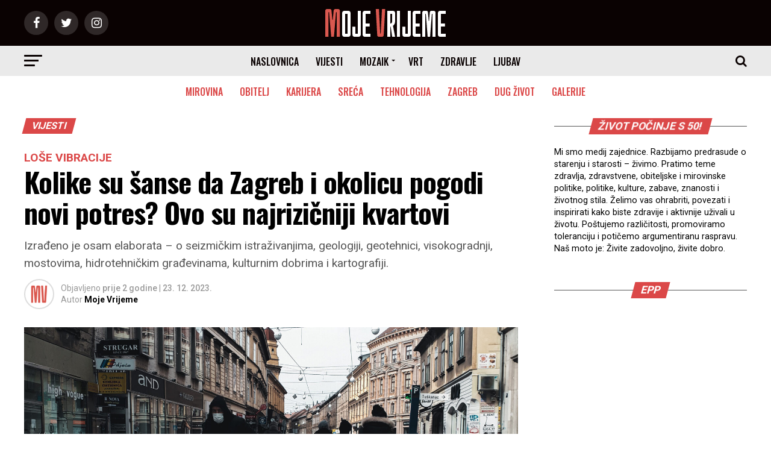

--- FILE ---
content_type: text/html; charset=UTF-8
request_url: https://www.mojevrijeme.hr/magazin/2023/12/kolike-su-sanse-da-zagreb-i-okolicu-pogodi-novi-potres-ovo-su-najrizicniji-kvartovi/
body_size: 22717
content:
<!DOCTYPE html>
<html lang="hr">
<head>
	
	<!-- Google tag (gtag.js) -->
<script async src="https://www.googletagmanager.com/gtag/js?id=G-6502NY7561"></script>
<script>
  window.dataLayer = window.dataLayer || [];
  function gtag(){dataLayer.push(arguments);}
  gtag('js', new Date());

  gtag('config', 'G-6502NY7561');
</script>
	
	<!--AdSense-->
	
<script async src="https://pagead2.googlesyndication.com/pagead/js/adsbygoogle.js?client=ca-pub-8106111766207173"
     crossorigin="anonymous"></script>
	
<meta charset="UTF-8" >
<meta name="robots" content="index, follow, max-snippet:-1, max-image-preview:large, max-video-preview:-1">

<meta name="description" content="Izrađeno je osam elaborata - o seizmičkim istraživanjima, geologiji, geotehnici, visokogradnji, mostovima, hidrotehničkim građevinama, kulturnim dobrima i kartografiji. ">
<meta name="keywords" content="potres, zagreb">



<meta name="viewport" id="viewport" content="width=device-width, initial-scale=1.0, maximum-scale=1.0, minimum-scale=1.0, user-scalable=no" />


<!-- Standardni favicon -->
<link rel="icon" type="image/png" sizes="16x16" href="/favicon_16x16.png">
<link rel="icon" type="image/png" sizes="32x32" href="/favicon_32x32.png">
<link rel="icon" type="image/png" sizes="48x48" href="/favicon_48x48.png">
<link rel="icon" type="image/png" sizes="64x64" href="/favicon_64x64.png">
<link rel="icon" type="image/png" sizes="128x128" href="/favicon_128x128.png">

<!-- Apple Touch Icon (za iOS uređaje) -->
<link rel="apple-touch-icon" sizes="180x180" href="/favicon_180x180.png">

<!-- Android i PWA -->
<link rel="icon" type="image/png" sizes="192x192" href="/favicon_192x192.png">

<!-- ICO format (preglednici će koristiti najbolje dostupne veličine) -->
<link rel="shortcut icon" href="/favicon.ico">



<link rel="pingback" href="https://www.mojevrijeme.hr/magazin/xmlrpc.php" />
<meta property="fb:app_id" content="702830876459350" />
<meta property="og:type" content="article" />
					<meta property="og:image" content="https://www.mojevrijeme.hr/magazin/wp-content/uploads/2020/03/zagreb-potres-1600x960.jpg" />
		<meta name="twitter:image" content="https://www.mojevrijeme.hr/magazin/wp-content/uploads/2020/03/zagreb-potres-1600x960.jpg" />
		
<meta property="og:url" content="https://www.mojevrijeme.hr/magazin/2023/12/kolike-su-sanse-da-zagreb-i-okolicu-pogodi-novi-potres-ovo-su-najrizicniji-kvartovi/" />


	
<meta property="og:title" content="Kolike su šanse da Zagreb i okolicu pogodi novi potres? Ovo su najrizičniji kvartovi" />	
	
	
<meta property="og:description" content="Izrađeno je osam elaborata - o seizmičkim istraživanjima, geologiji, geotehnici, visokogradnji, mostovima, hidrotehničkim građevinama, kulturnim dobrima i kartografiji. " />
<meta name="twitter:card" content="summary">
<meta name="twitter:url" content="https://www.mojevrijeme.hr/magazin/2023/12/kolike-su-sanse-da-zagreb-i-okolicu-pogodi-novi-potres-ovo-su-najrizicniji-kvartovi/">
<meta name="twitter:title" content="Kolike su šanse da Zagreb i okolicu pogodi novi potres? Ovo su najrizičniji kvartovi">
<meta name="twitter:description" content="Izrađeno je osam elaborata - o seizmičkim istraživanjima, geologiji, geotehnici, visokogradnji, mostovima, hidrotehničkim građevinama, kulturnim dobrima i kartografiji. ">
<title>Kolike su šanse da Zagreb i okolicu pogodi novi potres? Ovo su najrizičniji kvartovi &#8211; Moje Vrijeme</title>
<meta name='robots' content='max-image-preview:large' />
<link rel='dns-prefetch' href='//fonts.googleapis.com' />
<link rel="alternate" type="application/rss+xml" title="Moje Vrijeme &raquo; Kanal" href="https://www.mojevrijeme.hr/magazin/feed/" />
<link rel="alternate" type="application/rss+xml" title="Moje Vrijeme &raquo; Kanal komentara" href="https://www.mojevrijeme.hr/magazin/comments/feed/" />
<link rel="alternate" title="oEmbed (JSON)" type="application/json+oembed" href="https://www.mojevrijeme.hr/magazin/wp-json/oembed/1.0/embed?url=https%3A%2F%2Fwww.mojevrijeme.hr%2Fmagazin%2F2023%2F12%2Fkolike-su-sanse-da-zagreb-i-okolicu-pogodi-novi-potres-ovo-su-najrizicniji-kvartovi%2F" />
<link rel="alternate" title="oEmbed (XML)" type="text/xml+oembed" href="https://www.mojevrijeme.hr/magazin/wp-json/oembed/1.0/embed?url=https%3A%2F%2Fwww.mojevrijeme.hr%2Fmagazin%2F2023%2F12%2Fkolike-su-sanse-da-zagreb-i-okolicu-pogodi-novi-potres-ovo-su-najrizicniji-kvartovi%2F&#038;format=xml" />

<!-- START Structured Data: NewsArticle -->
<script type="application/ld+json">{
    "@context": "https://schema.org",
    "@type": "NewsArticle",
    "mainEntityOfPage": {
        "@type": "WebPage",
        "@id": "https://www.mojevrijeme.hr/magazin/2023/12/kolike-su-sanse-da-zagreb-i-okolicu-pogodi-novi-potres-ovo-su-najrizicniji-kvartovi/"
    },
    "headline": "Kolike su šanse da Zagreb i okolicu pogodi novi potres? Ovo su najrizičniji kvartovi",
    "inLanguage": "hr",
    "description": "Izrađeno je osam elaborata - o seizmičkim istraživanjima, geologiji, geotehnici, visokogradnji, mostovima, hidrotehničkim građevinama, kulturnim dobrima i kartografiji. ",
    "articleSection": "Vijesti",
    "datePublished": "2023-12-23T09:51:27+01:00",
    "dateModified": "2023-12-23T15:51:01+01:00",
    "author": {
        "@type": "Person",
        "@id": "https://www.mojevrijeme.hr/magazin/#author-moje-vrijeme",
        "name": "Moje Vrijeme",
        "url": "https://www.mojevrijeme.hr/magazin/author/mojevrijeme/",
        "sameAs": [
            "https://www.facebook.com/mojevrijeme.hr/",
            "https://www.instagram.com/mojevrijemehr/"
        ]
    },
    "image": {
        "@type": "ImageObject",
        "url": "https://www.mojevrijeme.hr/magazin/wp-content/uploads/2020/03/zagreb-potres.jpg",
        "width": 2000,
        "height": 1200
    },
    "publisher": {
        "@type": "Organization",
        "name": "Moje Vrijeme",
        "logo": {
            "@type": "ImageObject",
            "url": "https://www.mojevrijeme.hr/magazin/wp-content/uploads/2018/02/logo-600.jpg",
            "width": 600,
            "height": 60
        },
        "sameAs": [
            "https://www.facebook.com/mojevrijeme.hr/",
            "https://www.instagram.com/mojevrijemehr/"
        ]
    },
    "keywords": "potres, zagreb",
    "articleBody": "Zagreb je smješten u aktivnom epicentralnom području. Kako bi se zaštitili ljudski životi i građevine, potrebno je utvrditi potresni rizik koji je, prema podacima dobivenima u sklopu europskog projekta, vrlo visok. Ti podaci izravno ulaze u planove rizika od potresa te civilne zaštite, javio je HRT.\n\n\n\nSesvete i Gornja Dubrava nalaze se blizu epicentra mogućih potresa. Prema istraživanju, te gradske četvrti prednjače po broju zgrada i stanovnika, što znači da je potresni rizik na tom području znatno veći. Ipak, nisu najugroženije.\n\n\n\n\"Svi građani koji žive u zgradama od 1980. na ovamo i koje su izvedene kako treba, da nemamo nekakvih izvedbenih problema, možemo smatrati sigurnijima ili sigurnima\", rekao je Josip Atalić iz Hrvatskog centra za potresno inženjerstvo.\"Vi imate kvartove koji su jako veliki i velik broj ljudi živi u njima i naravno taj kvart je gdje će možda ljudskih žrtava biti više, onda imate kvartove poput Gornjeg i Donjeg grada, gdje ne živi puno ljudi, ali zbog stare gradnje i jer se tamo nalaze kulturna dobra, računamo da će tamo biti materijalni gubici najveći\", naglasila je Kristina Martinović, voditeljica projekta \"Potresni rizik Grada Zagreba\".Izrađeno je osam elaborata - o seizmičkim istraživanjima, geologiji, geotehnici, visokogradnji, mostovima, hidrotehničkim građevinama, kulturnim dobrima i kartografiji. U slučaju velikog potresa u metropoli su mogući odroni. Prema dobivenim rezultatima, ne očekuju se znatna oštećenja visokih zgrada.\"Mostovi su jako dobro prošli na analizama. Oni su nam prvenstveno koridori koji će se koristiti i za evakuaciju i za opskrbu\", kaže Martinović. U svim elaboratima ističe se nužnost stalnog prikupljanja podataka, a baza će, među ostalim, poslužiti za provođenje brzih pregleda u slučaju potresa. "
}</script>
<!-- END Structured Data: NewsArticle -->
<!-- START Structured Data: BreadcrumbList -->
<script type="application/ld+json">{
    "@context": "https://schema.org",
    "@type": "BreadcrumbList",
    "itemListElement": [
        {
            "@type": "ListItem",
            "position": 1,
            "name": "Naslovnica",
            "item": "https://www.mojevrijeme.hr/magazin"
        },
        {
            "@type": "ListItem",
            "position": 2,
            "name": "Vijesti",
            "item": "https://www.mojevrijeme.hr/magazin/category/vijesti/"
        },
        {
            "@type": "ListItem",
            "position": 3,
            "name": "Kolike su šanse da Zagreb i okolicu pogodi novi potres? Ovo su najrizičniji kvartovi",
            "item": "https://www.mojevrijeme.hr/magazin/2023/12/kolike-su-sanse-da-zagreb-i-okolicu-pogodi-novi-potres-ovo-su-najrizicniji-kvartovi/"
        }
    ]
}</script>
<!-- END Structured Data: BreadcrumbList -->
<!-- www.mojevrijeme.hr is managing ads with Advanced Ads 2.0.16 – https://wpadvancedads.com/ --><script id="mojev-ready">
			/**
 * Wait for the page to be ready before firing JS.
 *
 * @param {function} callback - A callable function to be executed.
 * @param {string} [requestedState=complete] - document.readyState to wait for. Defaults to 'complete', can be 'interactive'.
 */
window.advanced_ads_ready = function ( callback, requestedState ) {
	requestedState = requestedState || 'complete';
	var checkState = function ( state ) {
		return requestedState === 'interactive' ? state !== 'loading' : state === 'complete';
	};

	// If we have reached the correct state, fire the callback.
	if ( checkState( document.readyState ) ) {
		callback();
		return;
	}
	// We are not yet in the correct state, attach an event handler, only fire once if the requested state is 'interactive'.
	document.addEventListener( 'readystatechange', function ( event ) {
		if ( checkState( event.target.readyState ) ) {
			callback();
		}
	}, {once: requestedState === 'interactive'} );
};

window.advanced_ads_ready_queue = window.advanced_ads_ready_queue || [];
		</script>
		<style id='wp-img-auto-sizes-contain-inline-css' type='text/css'>
img:is([sizes=auto i],[sizes^="auto," i]){contain-intrinsic-size:3000px 1500px}
/*# sourceURL=wp-img-auto-sizes-contain-inline-css */
</style>
<style id='wp-emoji-styles-inline-css' type='text/css'>

	img.wp-smiley, img.emoji {
		display: inline !important;
		border: none !important;
		box-shadow: none !important;
		height: 1em !important;
		width: 1em !important;
		margin: 0 0.07em !important;
		vertical-align: -0.1em !important;
		background: none !important;
		padding: 0 !important;
	}
/*# sourceURL=wp-emoji-styles-inline-css */
</style>
<style id='wp-block-library-inline-css' type='text/css'>
:root{
  --wp-block-synced-color:#7a00df;
  --wp-block-synced-color--rgb:122, 0, 223;
  --wp-bound-block-color:var(--wp-block-synced-color);
  --wp-editor-canvas-background:#ddd;
  --wp-admin-theme-color:#007cba;
  --wp-admin-theme-color--rgb:0, 124, 186;
  --wp-admin-theme-color-darker-10:#006ba1;
  --wp-admin-theme-color-darker-10--rgb:0, 107, 160.5;
  --wp-admin-theme-color-darker-20:#005a87;
  --wp-admin-theme-color-darker-20--rgb:0, 90, 135;
  --wp-admin-border-width-focus:2px;
}
@media (min-resolution:192dpi){
  :root{
    --wp-admin-border-width-focus:1.5px;
  }
}
.wp-element-button{
  cursor:pointer;
}

:root .has-very-light-gray-background-color{
  background-color:#eee;
}
:root .has-very-dark-gray-background-color{
  background-color:#313131;
}
:root .has-very-light-gray-color{
  color:#eee;
}
:root .has-very-dark-gray-color{
  color:#313131;
}
:root .has-vivid-green-cyan-to-vivid-cyan-blue-gradient-background{
  background:linear-gradient(135deg, #00d084, #0693e3);
}
:root .has-purple-crush-gradient-background{
  background:linear-gradient(135deg, #34e2e4, #4721fb 50%, #ab1dfe);
}
:root .has-hazy-dawn-gradient-background{
  background:linear-gradient(135deg, #faaca8, #dad0ec);
}
:root .has-subdued-olive-gradient-background{
  background:linear-gradient(135deg, #fafae1, #67a671);
}
:root .has-atomic-cream-gradient-background{
  background:linear-gradient(135deg, #fdd79a, #004a59);
}
:root .has-nightshade-gradient-background{
  background:linear-gradient(135deg, #330968, #31cdcf);
}
:root .has-midnight-gradient-background{
  background:linear-gradient(135deg, #020381, #2874fc);
}
:root{
  --wp--preset--font-size--normal:16px;
  --wp--preset--font-size--huge:42px;
}

.has-regular-font-size{
  font-size:1em;
}

.has-larger-font-size{
  font-size:2.625em;
}

.has-normal-font-size{
  font-size:var(--wp--preset--font-size--normal);
}

.has-huge-font-size{
  font-size:var(--wp--preset--font-size--huge);
}

.has-text-align-center{
  text-align:center;
}

.has-text-align-left{
  text-align:left;
}

.has-text-align-right{
  text-align:right;
}

.has-fit-text{
  white-space:nowrap !important;
}

#end-resizable-editor-section{
  display:none;
}

.aligncenter{
  clear:both;
}

.items-justified-left{
  justify-content:flex-start;
}

.items-justified-center{
  justify-content:center;
}

.items-justified-right{
  justify-content:flex-end;
}

.items-justified-space-between{
  justify-content:space-between;
}

.screen-reader-text{
  border:0;
  clip-path:inset(50%);
  height:1px;
  margin:-1px;
  overflow:hidden;
  padding:0;
  position:absolute;
  width:1px;
  word-wrap:normal !important;
}

.screen-reader-text:focus{
  background-color:#ddd;
  clip-path:none;
  color:#444;
  display:block;
  font-size:1em;
  height:auto;
  left:5px;
  line-height:normal;
  padding:15px 23px 14px;
  text-decoration:none;
  top:5px;
  width:auto;
  z-index:100000;
}
html :where(.has-border-color){
  border-style:solid;
}

html :where([style*=border-top-color]){
  border-top-style:solid;
}

html :where([style*=border-right-color]){
  border-right-style:solid;
}

html :where([style*=border-bottom-color]){
  border-bottom-style:solid;
}

html :where([style*=border-left-color]){
  border-left-style:solid;
}

html :where([style*=border-width]){
  border-style:solid;
}

html :where([style*=border-top-width]){
  border-top-style:solid;
}

html :where([style*=border-right-width]){
  border-right-style:solid;
}

html :where([style*=border-bottom-width]){
  border-bottom-style:solid;
}

html :where([style*=border-left-width]){
  border-left-style:solid;
}
html :where(img[class*=wp-image-]){
  height:auto;
  max-width:100%;
}
:where(figure){
  margin:0 0 1em;
}

html :where(.is-position-sticky){
  --wp-admin--admin-bar--position-offset:var(--wp-admin--admin-bar--height, 0px);
}

@media screen and (max-width:600px){
  html :where(.is-position-sticky){
    --wp-admin--admin-bar--position-offset:0px;
  }
}

    .postar-duje-wrap{max-width:680px;margin:0 auto;padding:8px}
    .postar-duje-field{margin:0 0 12px}
    .postar-duje-label{display:block;font-weight:600;margin:0 0 6px}
    .postar-duje-input,.postar-duje-textarea{
        width:100%;border:1px solid #c3c4c7;border-radius:8px;padding:8px 10px;font:inherit;background:#fff;
        transition:border-color .15s, box-shadow .15s
    }
    .postar-duje-input:focus,.postar-duje-textarea:focus{
        outline:0;border-color:#2271b1;box-shadow:0 0 0 3px rgba(34,113,177,.15)
    }
    .postar-duje-error{color:#b32d2e;font-size:.9em;margin-top:4px}
    .postar-duje-btn{
        display:inline-flex;gap:8px;align-items:center;border-radius:999px;border:0;background:#2271b1;color:#fff;
        padding:8px 14px;font-weight:700;cursor:pointer
    }
    .postar-duje-btn:hover{background:#135e96}
    .postar-duje-note{font-size:.9em;color:#646970;margin-top:6px}
    .postar-duje-success,.postar-duje-fail{border-radius:8px;padding:10px 12px;margin-bottom:10px}
    .postar-duje-success{background:#f0f6f1;border:1px solid #c6e1c6;color:#1d3b1f}
    .postar-duje-fail{background:#fdf2f2;border:1px solid #f1c0c0;color:#6b1b1b}
    

/*# sourceURL=wp-block-library-inline-css */
</style><style id='wp-block-paragraph-inline-css' type='text/css'>
.is-small-text{
  font-size:.875em;
}

.is-regular-text{
  font-size:1em;
}

.is-large-text{
  font-size:2.25em;
}

.is-larger-text{
  font-size:3em;
}

.has-drop-cap:not(:focus):first-letter{
  float:left;
  font-size:8.4em;
  font-style:normal;
  font-weight:100;
  line-height:.68;
  margin:.05em .1em 0 0;
  text-transform:uppercase;
}

body.rtl .has-drop-cap:not(:focus):first-letter{
  float:none;
  margin-left:.1em;
}

p.has-drop-cap.has-background{
  overflow:hidden;
}

:root :where(p.has-background){
  padding:1.25em 2.375em;
}

:where(p.has-text-color:not(.has-link-color)) a{
  color:inherit;
}

p.has-text-align-left[style*="writing-mode:vertical-lr"],p.has-text-align-right[style*="writing-mode:vertical-rl"]{
  rotate:180deg;
}
/*# sourceURL=https://www.mojevrijeme.hr/magazin/wp-includes/blocks/paragraph/style.css */
</style>
<style id='global-styles-inline-css' type='text/css'>
:root{--wp--preset--aspect-ratio--square: 1;--wp--preset--aspect-ratio--4-3: 4/3;--wp--preset--aspect-ratio--3-4: 3/4;--wp--preset--aspect-ratio--3-2: 3/2;--wp--preset--aspect-ratio--2-3: 2/3;--wp--preset--aspect-ratio--16-9: 16/9;--wp--preset--aspect-ratio--9-16: 9/16;--wp--preset--color--black: #000000;--wp--preset--color--cyan-bluish-gray: #abb8c3;--wp--preset--color--white: #ffffff;--wp--preset--color--pale-pink: #f78da7;--wp--preset--color--vivid-red: #cf2e2e;--wp--preset--color--luminous-vivid-orange: #ff6900;--wp--preset--color--luminous-vivid-amber: #fcb900;--wp--preset--color--light-green-cyan: #7bdcb5;--wp--preset--color--vivid-green-cyan: #00d084;--wp--preset--color--pale-cyan-blue: #8ed1fc;--wp--preset--color--vivid-cyan-blue: #0693e3;--wp--preset--color--vivid-purple: #9b51e0;--wp--preset--gradient--vivid-cyan-blue-to-vivid-purple: linear-gradient(135deg,rgb(6,147,227) 0%,rgb(155,81,224) 100%);--wp--preset--gradient--light-green-cyan-to-vivid-green-cyan: linear-gradient(135deg,rgb(122,220,180) 0%,rgb(0,208,130) 100%);--wp--preset--gradient--luminous-vivid-amber-to-luminous-vivid-orange: linear-gradient(135deg,rgb(252,185,0) 0%,rgb(255,105,0) 100%);--wp--preset--gradient--luminous-vivid-orange-to-vivid-red: linear-gradient(135deg,rgb(255,105,0) 0%,rgb(207,46,46) 100%);--wp--preset--gradient--very-light-gray-to-cyan-bluish-gray: linear-gradient(135deg,rgb(238,238,238) 0%,rgb(169,184,195) 100%);--wp--preset--gradient--cool-to-warm-spectrum: linear-gradient(135deg,rgb(74,234,220) 0%,rgb(151,120,209) 20%,rgb(207,42,186) 40%,rgb(238,44,130) 60%,rgb(251,105,98) 80%,rgb(254,248,76) 100%);--wp--preset--gradient--blush-light-purple: linear-gradient(135deg,rgb(255,206,236) 0%,rgb(152,150,240) 100%);--wp--preset--gradient--blush-bordeaux: linear-gradient(135deg,rgb(254,205,165) 0%,rgb(254,45,45) 50%,rgb(107,0,62) 100%);--wp--preset--gradient--luminous-dusk: linear-gradient(135deg,rgb(255,203,112) 0%,rgb(199,81,192) 50%,rgb(65,88,208) 100%);--wp--preset--gradient--pale-ocean: linear-gradient(135deg,rgb(255,245,203) 0%,rgb(182,227,212) 50%,rgb(51,167,181) 100%);--wp--preset--gradient--electric-grass: linear-gradient(135deg,rgb(202,248,128) 0%,rgb(113,206,126) 100%);--wp--preset--gradient--midnight: linear-gradient(135deg,rgb(2,3,129) 0%,rgb(40,116,252) 100%);--wp--preset--font-size--small: 13px;--wp--preset--font-size--medium: 20px;--wp--preset--font-size--large: 36px;--wp--preset--font-size--x-large: 42px;--wp--preset--spacing--20: 0.44rem;--wp--preset--spacing--30: 0.67rem;--wp--preset--spacing--40: 1rem;--wp--preset--spacing--50: 1.5rem;--wp--preset--spacing--60: 2.25rem;--wp--preset--spacing--70: 3.38rem;--wp--preset--spacing--80: 5.06rem;--wp--preset--shadow--natural: 6px 6px 9px rgba(0, 0, 0, 0.2);--wp--preset--shadow--deep: 12px 12px 50px rgba(0, 0, 0, 0.4);--wp--preset--shadow--sharp: 6px 6px 0px rgba(0, 0, 0, 0.2);--wp--preset--shadow--outlined: 6px 6px 0px -3px rgb(255, 255, 255), 6px 6px rgb(0, 0, 0);--wp--preset--shadow--crisp: 6px 6px 0px rgb(0, 0, 0);}:where(.is-layout-flex){gap: 0.5em;}:where(.is-layout-grid){gap: 0.5em;}body .is-layout-flex{display: flex;}.is-layout-flex{flex-wrap: wrap;align-items: center;}.is-layout-flex > :is(*, div){margin: 0;}body .is-layout-grid{display: grid;}.is-layout-grid > :is(*, div){margin: 0;}:where(.wp-block-columns.is-layout-flex){gap: 2em;}:where(.wp-block-columns.is-layout-grid){gap: 2em;}:where(.wp-block-post-template.is-layout-flex){gap: 1.25em;}:where(.wp-block-post-template.is-layout-grid){gap: 1.25em;}.has-black-color{color: var(--wp--preset--color--black) !important;}.has-cyan-bluish-gray-color{color: var(--wp--preset--color--cyan-bluish-gray) !important;}.has-white-color{color: var(--wp--preset--color--white) !important;}.has-pale-pink-color{color: var(--wp--preset--color--pale-pink) !important;}.has-vivid-red-color{color: var(--wp--preset--color--vivid-red) !important;}.has-luminous-vivid-orange-color{color: var(--wp--preset--color--luminous-vivid-orange) !important;}.has-luminous-vivid-amber-color{color: var(--wp--preset--color--luminous-vivid-amber) !important;}.has-light-green-cyan-color{color: var(--wp--preset--color--light-green-cyan) !important;}.has-vivid-green-cyan-color{color: var(--wp--preset--color--vivid-green-cyan) !important;}.has-pale-cyan-blue-color{color: var(--wp--preset--color--pale-cyan-blue) !important;}.has-vivid-cyan-blue-color{color: var(--wp--preset--color--vivid-cyan-blue) !important;}.has-vivid-purple-color{color: var(--wp--preset--color--vivid-purple) !important;}.has-black-background-color{background-color: var(--wp--preset--color--black) !important;}.has-cyan-bluish-gray-background-color{background-color: var(--wp--preset--color--cyan-bluish-gray) !important;}.has-white-background-color{background-color: var(--wp--preset--color--white) !important;}.has-pale-pink-background-color{background-color: var(--wp--preset--color--pale-pink) !important;}.has-vivid-red-background-color{background-color: var(--wp--preset--color--vivid-red) !important;}.has-luminous-vivid-orange-background-color{background-color: var(--wp--preset--color--luminous-vivid-orange) !important;}.has-luminous-vivid-amber-background-color{background-color: var(--wp--preset--color--luminous-vivid-amber) !important;}.has-light-green-cyan-background-color{background-color: var(--wp--preset--color--light-green-cyan) !important;}.has-vivid-green-cyan-background-color{background-color: var(--wp--preset--color--vivid-green-cyan) !important;}.has-pale-cyan-blue-background-color{background-color: var(--wp--preset--color--pale-cyan-blue) !important;}.has-vivid-cyan-blue-background-color{background-color: var(--wp--preset--color--vivid-cyan-blue) !important;}.has-vivid-purple-background-color{background-color: var(--wp--preset--color--vivid-purple) !important;}.has-black-border-color{border-color: var(--wp--preset--color--black) !important;}.has-cyan-bluish-gray-border-color{border-color: var(--wp--preset--color--cyan-bluish-gray) !important;}.has-white-border-color{border-color: var(--wp--preset--color--white) !important;}.has-pale-pink-border-color{border-color: var(--wp--preset--color--pale-pink) !important;}.has-vivid-red-border-color{border-color: var(--wp--preset--color--vivid-red) !important;}.has-luminous-vivid-orange-border-color{border-color: var(--wp--preset--color--luminous-vivid-orange) !important;}.has-luminous-vivid-amber-border-color{border-color: var(--wp--preset--color--luminous-vivid-amber) !important;}.has-light-green-cyan-border-color{border-color: var(--wp--preset--color--light-green-cyan) !important;}.has-vivid-green-cyan-border-color{border-color: var(--wp--preset--color--vivid-green-cyan) !important;}.has-pale-cyan-blue-border-color{border-color: var(--wp--preset--color--pale-cyan-blue) !important;}.has-vivid-cyan-blue-border-color{border-color: var(--wp--preset--color--vivid-cyan-blue) !important;}.has-vivid-purple-border-color{border-color: var(--wp--preset--color--vivid-purple) !important;}.has-vivid-cyan-blue-to-vivid-purple-gradient-background{background: var(--wp--preset--gradient--vivid-cyan-blue-to-vivid-purple) !important;}.has-light-green-cyan-to-vivid-green-cyan-gradient-background{background: var(--wp--preset--gradient--light-green-cyan-to-vivid-green-cyan) !important;}.has-luminous-vivid-amber-to-luminous-vivid-orange-gradient-background{background: var(--wp--preset--gradient--luminous-vivid-amber-to-luminous-vivid-orange) !important;}.has-luminous-vivid-orange-to-vivid-red-gradient-background{background: var(--wp--preset--gradient--luminous-vivid-orange-to-vivid-red) !important;}.has-very-light-gray-to-cyan-bluish-gray-gradient-background{background: var(--wp--preset--gradient--very-light-gray-to-cyan-bluish-gray) !important;}.has-cool-to-warm-spectrum-gradient-background{background: var(--wp--preset--gradient--cool-to-warm-spectrum) !important;}.has-blush-light-purple-gradient-background{background: var(--wp--preset--gradient--blush-light-purple) !important;}.has-blush-bordeaux-gradient-background{background: var(--wp--preset--gradient--blush-bordeaux) !important;}.has-luminous-dusk-gradient-background{background: var(--wp--preset--gradient--luminous-dusk) !important;}.has-pale-ocean-gradient-background{background: var(--wp--preset--gradient--pale-ocean) !important;}.has-electric-grass-gradient-background{background: var(--wp--preset--gradient--electric-grass) !important;}.has-midnight-gradient-background{background: var(--wp--preset--gradient--midnight) !important;}.has-small-font-size{font-size: var(--wp--preset--font-size--small) !important;}.has-medium-font-size{font-size: var(--wp--preset--font-size--medium) !important;}.has-large-font-size{font-size: var(--wp--preset--font-size--large) !important;}.has-x-large-font-size{font-size: var(--wp--preset--font-size--x-large) !important;}
/*# sourceURL=global-styles-inline-css */
</style>
<style id='core-block-supports-inline-css' type='text/css'>
/**
 * Core styles: block-supports
 */

/*# sourceURL=core-block-supports-inline-css */
</style>

<style id='classic-theme-styles-inline-css' type='text/css'>
/**
 * These rules are needed for backwards compatibility.
 * They should match the button element rules in the base theme.json file.
 */
.wp-block-button__link {
	color: #ffffff;
	background-color: #32373c;
	border-radius: 9999px; /* 100% causes an oval, but any explicit but really high value retains the pill shape. */

	/* This needs a low specificity so it won't override the rules from the button element if defined in theme.json. */
	box-shadow: none;
	text-decoration: none;

	/* The extra 2px are added to size solids the same as the outline versions.*/
	padding: calc(0.667em + 2px) calc(1.333em + 2px);

	font-size: 1.125em;
}

.wp-block-file__button {
	background: #32373c;
	color: #ffffff;
	text-decoration: none;
}

/*# sourceURL=/wp-includes/css/classic-themes.css */
</style>
<link rel='stylesheet' id='foobox-free-min-css' href='https://www.mojevrijeme.hr/magazin/wp-content/plugins/foobox-image-lightbox/free/css/foobox.free.min.css?ver=2.7.35' type='text/css' media='screen' />
<link rel='stylesheet' id='ppress-frontend-css' href='https://www.mojevrijeme.hr/magazin/wp-content/plugins/wp-user-avatar/assets/css/frontend.css?ver=4.16.8' type='text/css' media='screen' />
<link rel='stylesheet' id='ppress-flatpickr-css' href='https://www.mojevrijeme.hr/magazin/wp-content/plugins/wp-user-avatar/assets/flatpickr/flatpickr.min.css?ver=4.16.8' type='text/css' media='screen' />
<link rel='stylesheet' id='ppress-select2-css' href='https://www.mojevrijeme.hr/magazin/wp-content/plugins/wp-user-avatar/assets/select2/select2.min.css?ver=6.9' type='text/css' media='screen' />
<link rel='stylesheet' id='mvp-custom-style-css' href='https://www.mojevrijeme.hr/magazin/wp-content/themes/zox-news/style.css?ver=6.9' type='text/css' media='screen' />
<style id='mvp-custom-style-inline-css' type='text/css'>


#mvp-wallpaper {
	background: url() no-repeat 50% 0;
	}

#mvp-foot-copy a {
	color: #db4848;
	}


////#db4848 zaijenjen bijelom bojom
	
#mvp-content-main p a,
.mvp-post-add-main p a {
	box-shadow: inset 0 -4px 0 #FFF;
	}
	
////#db4848 zaijenjen bijelom bojom

#mvp-content-main p a:hover,
.mvp-post-add-main p a:hover {
	background: #FFF;
	}

a,
a:visited,
.post-info-name a,
.woocommerce .woocommerce-breadcrumb a {
	color: #db4848;
	}

#mvp-side-wrap a:hover {
	color: #db4848;
	}

.mvp-fly-top:hover,
.mvp-vid-box-wrap,
ul.mvp-soc-mob-list li.mvp-soc-mob-com {
	background: #db4848;
	}

nav.mvp-fly-nav-menu ul li.menu-item-has-children:after,
.mvp-feat1-left-wrap span.mvp-cd-cat,
.mvp-widget-feat1-top-story span.mvp-cd-cat,
.mvp-widget-feat2-left-cont span.mvp-cd-cat,
.mvp-widget-dark-feat span.mvp-cd-cat,
.mvp-widget-dark-sub span.mvp-cd-cat,
.mvp-vid-wide-text span.mvp-cd-cat,
.mvp-feat2-top-text span.mvp-cd-cat,
.mvp-feat3-main-story span.mvp-cd-cat,
.mvp-feat3-sub-text span.mvp-cd-cat,
.mvp-feat4-main-text span.mvp-cd-cat,
.woocommerce-message:before,
.woocommerce-info:before,
.woocommerce-message:before {
	color: #db4848;
	}

#searchform input,
.mvp-authors-name {
	border-bottom: 1px solid #db4848;
	}

.mvp-fly-top:hover {
	border-top: 1px solid #db4848;
	border-left: 1px solid #db4848;
	border-bottom: 1px solid #db4848;
	}

.woocommerce .widget_price_filter .ui-slider .ui-slider-handle,
.woocommerce #respond input#submit.alt,
.woocommerce a.button.alt,
.woocommerce button.button.alt,
.woocommerce input.button.alt,
.woocommerce #respond input#submit.alt:hover,
.woocommerce a.button.alt:hover,
.woocommerce button.button.alt:hover,
.woocommerce input.button.alt:hover {
	background-color: #db4848;
	}

.woocommerce-error,
.woocommerce-info,
.woocommerce-message {
	border-top-color: #db4848;
	}

ul.mvp-feat1-list-buts li.active span.mvp-feat1-list-but,
span.mvp-widget-home-title,
span.mvp-post-cat,
span.mvp-feat1-pop-head {
	background: #db4848;
	}

.woocommerce span.onsale {
	background-color: #db4848;
	}

.mvp-widget-feat2-side-more-but,
.woocommerce .star-rating span:before,
span.mvp-prev-next-label,
.mvp-cat-date-wrap .sticky {
	color: #db4848 !important;
	}

#mvp-main-nav-top,
#mvp-fly-wrap,
.mvp-soc-mob-right,
#mvp-main-nav-small-cont {
	background: #0a0202;
	}

#mvp-main-nav-small .mvp-fly-but-wrap span,
#mvp-main-nav-small .mvp-search-but-wrap span,
.mvp-nav-top-left .mvp-fly-but-wrap span,
#mvp-fly-wrap .mvp-fly-but-wrap span {
	background: #ffffff;
	}

.mvp-nav-top-right .mvp-nav-search-but,
span.mvp-fly-soc-head,
.mvp-soc-mob-right i,
#mvp-main-nav-small span.mvp-nav-search-but,
#mvp-main-nav-small .mvp-nav-menu ul li a  {
	color: #ffffff;
	}

#mvp-main-nav-small .mvp-nav-menu ul li.menu-item-has-children a:after {
	border-color: #ffffff transparent transparent transparent;
	}

#mvp-nav-top-wrap span.mvp-nav-search-but:hover,
#mvp-main-nav-small span.mvp-nav-search-but:hover {
	color: #0be6af;
	}

#mvp-nav-top-wrap .mvp-fly-but-wrap:hover span,
#mvp-main-nav-small .mvp-fly-but-wrap:hover span,
span.mvp-woo-cart-num:hover {
	background: #0be6af;
	}

#mvp-main-nav-bot-cont {
	background: #eaeaea;
	}

#mvp-nav-bot-wrap .mvp-fly-but-wrap span,
#mvp-nav-bot-wrap .mvp-search-but-wrap span {
	background: #0a0202;
	}

#mvp-nav-bot-wrap span.mvp-nav-search-but,
#mvp-nav-bot-wrap .mvp-nav-menu ul li a {
	color: #0a0202;
	}

#mvp-nav-bot-wrap .mvp-nav-menu ul li.menu-item-has-children a:after {
	border-color: #0a0202 transparent transparent transparent;
	}

.mvp-nav-menu ul li:hover a {
	border-bottom: 5px solid #db4848;
	}

#mvp-nav-bot-wrap .mvp-fly-but-wrap:hover span {
	background: #db4848;
	}

#mvp-nav-bot-wrap span.mvp-nav-search-but:hover {
	color: #db4848;
	}

body,
.mvp-feat1-feat-text p,
.mvp-feat2-top-text p,
.mvp-feat3-main-text p,
.mvp-feat3-sub-text p,
#searchform input,
.mvp-author-info-text,
span.mvp-post-excerpt,
.mvp-nav-menu ul li ul.sub-menu li a,
nav.mvp-fly-nav-menu ul li a,
.mvp-ad-label,
span.mvp-feat-caption,
.mvp-post-tags a,
.mvp-post-tags a:visited,
span.mvp-author-box-name a,
#mvp-author-box-text p,
.mvp-post-gallery-text p,
ul.mvp-soc-mob-list li span,
#comments,
h3#reply-title,
h2.comments,
#mvp-foot-copy p,
span.mvp-fly-soc-head,
.mvp-post-tags-header,
span.mvp-prev-next-label,
span.mvp-post-add-link-but,
#mvp-comments-button a,
#mvp-comments-button span.mvp-comment-but-text,
.woocommerce ul.product_list_widget span.product-title,
.woocommerce ul.product_list_widget li a,
.woocommerce #reviews #comments ol.commentlist li .comment-text p.meta,
.woocommerce div.product p.price,
.woocommerce div.product p.price ins,
.woocommerce div.product p.price del,
.woocommerce ul.products li.product .price del,
.woocommerce ul.products li.product .price ins,
.woocommerce ul.products li.product .price,
.woocommerce #respond input#submit,
.woocommerce a.button,
.woocommerce button.button,
.woocommerce input.button,
.woocommerce .widget_price_filter .price_slider_amount .button,
.woocommerce span.onsale,
.woocommerce-review-link,
#woo-content p.woocommerce-result-count,
.woocommerce div.product .woocommerce-tabs ul.tabs li a,
a.mvp-inf-more-but,
span.mvp-cont-read-but,
span.mvp-cd-cat,
span.mvp-cd-date,
.mvp-feat4-main-text p,
span.mvp-woo-cart-num,
span.mvp-widget-home-title2,
.wp-caption,
#mvp-content-main p.wp-caption-text,
.gallery-caption,
.mvp-post-add-main p.wp-caption-text,
#bbpress-forums,
#bbpress-forums p,
.protected-post-form input,
#mvp-feat6-text p {
	font-family: 'Roboto', sans-serif;
	}

.mvp-blog-story-text p,
span.mvp-author-page-desc,
#mvp-404 p,
.mvp-widget-feat1-bot-text p,
.mvp-widget-feat2-left-text p,
.mvp-flex-story-text p,
.mvp-search-text p,
#mvp-content-main p,
.mvp-post-add-main p,
#mvp-content-main ul li,
#mvp-content-main ol li,
.rwp-summary,
.rwp-u-review__comment,
.mvp-feat5-mid-main-text p,
.mvp-feat5-small-main-text p {
	font-family: 'Open Sans', sans-serif;
	}

.mvp-nav-menu ul li a,
#mvp-foot-menu ul li a {
	font-family: 'Oswald', sans-serif;
	}


.mvp-feat1-sub-text h2,
.mvp-feat1-pop-text h2,
.mvp-feat1-list-text h2,
.mvp-widget-feat1-top-text h2,
.mvp-widget-feat1-bot-text h2,
.mvp-widget-dark-feat-text h2,
.mvp-widget-dark-sub-text h2,
.mvp-widget-feat2-left-text h2,
.mvp-widget-feat2-right-text h2,
.mvp-blog-story-text h2,
.mvp-flex-story-text h2,
.mvp-vid-wide-more-text p,
.mvp-prev-next-text p,
.mvp-related-text,
.mvp-post-more-text p,
h2.mvp-authors-latest a,
.mvp-feat2-bot-text h2,
.mvp-feat3-sub-text h2,
.mvp-feat3-main-text h2,
.mvp-feat4-main-text h2,
.mvp-feat5-text h2,
.mvp-feat5-mid-main-text h2,
.mvp-feat5-small-main-text h2,
.mvp-feat5-mid-sub-text h2,
#mvp-feat6-text h2,
.alp-related-posts-wrapper .alp-related-post .post-title {
	font-family: 'Oswald', sans-serif;
	}

.mvp-feat2-top-text h2,
.mvp-feat1-feat-text h2,
h1.mvp-post-title,
h1.mvp-post-title-wide,
.mvp-drop-nav-title h4,
#mvp-content-main blockquote p,
.mvp-post-add-main blockquote p,
#mvp-404 h1,
#woo-content h1.page-title,
.woocommerce div.product .product_title,
.woocommerce ul.products li.product h3,
.alp-related-posts .current .post-title {
	font-family: 'Oswald', sans-serif;
	}

span.mvp-feat1-pop-head,
.mvp-feat1-pop-text:before,
span.mvp-feat1-list-but,
span.mvp-widget-home-title,
.mvp-widget-feat2-side-more,
span.mvp-post-cat,
span.mvp-page-head,
h1.mvp-author-top-head,
.mvp-authors-name,
#mvp-content-main h1,
#mvp-content-main h2,
#mvp-content-main h3,
#mvp-content-main h4,
#mvp-content-main h5,
#mvp-content-main h6,
.woocommerce .related h2,
.woocommerce div.product .woocommerce-tabs .panel h2,
.woocommerce div.product .product_title,
.mvp-feat5-side-list .mvp-feat1-list-img:after {
	font-family: 'Roboto', sans-serif;
	}

	

	#mvp-leader-wrap {
		position: relative;
		}
	#mvp-site-main {
		margin-top: 0;
		}
	#mvp-leader-wrap {
		top: 0 !important;
		}
		

	.alp-advert {
		display: none;
	}
	.alp-related-posts-wrapper .alp-related-posts .current {
		margin: 0 0 10px;
	}
		
/*# sourceURL=mvp-custom-style-inline-css */
</style>
<link rel='stylesheet' id='fontawesome-child-css' href='https://www.mojevrijeme.hr/magazin/wp-content/themes/zox-news-child/font-awesome/css/font-awesome.css?ver=6.9' type='text/css' media='screen' />
<link rel='stylesheet' id='mvp-custom-child-style-css' href='https://www.mojevrijeme.hr/magazin/wp-content/themes/zox-news-child/style.css?ver=1.0.0' type='text/css' media='screen' />
<link rel='stylesheet' id='mvp-reset-css' href='https://www.mojevrijeme.hr/magazin/wp-content/themes/zox-news/css/reset.css?ver=6.9' type='text/css' media='screen' />
<link rel='stylesheet' id='fontawesome-css' href='https://www.mojevrijeme.hr/magazin/wp-content/themes/zox-news-child/font-awesome/css/font-awesome.css?ver=6.9' type='text/css' media='screen' />
<link rel='stylesheet' id='mvp-fonts-css' href='//fonts.googleapis.com/css?family=Advent+Pro%3A700%26subset%3Dlatin%2Clatin-ext%2Ccyrillic%2Ccyrillic-ext%2Cgreek-ext%2Cgreek%2Cvietnamese%7COpen+Sans%3A700%26subset%3Dlatin%2Clatin-ext%2Ccyrillic%2Ccyrillic-ext%2Cgreek-ext%2Cgreek%2Cvietnamese%7CAnton%3A400%26subset%3Dlatin%2Clatin-ext%2Ccyrillic%2Ccyrillic-ext%2Cgreek-ext%2Cgreek%2Cvietnamese%7COswald%3A100%2C200%2C300%2C400%2C500%2C600%2C700%2C800%2C900%26subset%3Dlatin%2Clatin-ext%2Ccyrillic%2Ccyrillic-ext%2Cgreek-ext%2Cgreek%2Cvietnamese%7COswald%3A100%2C200%2C300%2C400%2C500%2C600%2C700%2C800%2C900%26subset%3Dlatin%2Clatin-ext%2Ccyrillic%2Ccyrillic-ext%2Cgreek-ext%2Cgreek%2Cvietnamese%7CRoboto%3A100%2C200%2C300%2C400%2C500%2C600%2C700%2C800%2C900%26subset%3Dlatin%2Clatin-ext%2Ccyrillic%2Ccyrillic-ext%2Cgreek-ext%2Cgreek%2Cvietnamese%7CRoboto%3A100%2C200%2C300%2C400%2C500%2C600%2C700%2C800%2C900%26subset%3Dlatin%2Clatin-ext%2Ccyrillic%2Ccyrillic-ext%2Cgreek-ext%2Cgreek%2Cvietnamese%7COpen+Sans%3A100%2C200%2C300%2C400%2C500%2C600%2C700%2C800%2C900%26subset%3Dlatin%2Clatin-ext%2Ccyrillic%2Ccyrillic-ext%2Cgreek-ext%2Cgreek%2Cvietnamese%7COswald%3A100%2C200%2C300%2C400%2C500%2C600%2C700%2C800%2C900%26subset%3Dlatin%2Clatin-ext%2Ccyrillic%2Ccyrillic-ext%2Cgreek-ext%2Cgreek%2Cvietnamese' type='text/css' media='screen' />
<link rel='stylesheet' id='mvp-media-queries-css' href='https://www.mojevrijeme.hr/magazin/wp-content/themes/zox-news/css/media-queries.css?ver=6.9' type='text/css' media='screen' />
<script type="text/javascript" src="https://www.mojevrijeme.hr/magazin/wp-includes/js/jquery/jquery.js?ver=3.7.1" id="jquery-core-js"></script>
<script type="text/javascript" src="https://www.mojevrijeme.hr/magazin/wp-includes/js/jquery/jquery-migrate.js?ver=3.4.1" id="jquery-migrate-js"></script>
<script type="text/javascript" src="https://www.mojevrijeme.hr/magazin/wp-content/plugins/wp-user-avatar/assets/flatpickr/flatpickr.min.js?ver=4.16.8" id="ppress-flatpickr-js"></script>
<script type="text/javascript" src="https://www.mojevrijeme.hr/magazin/wp-content/plugins/wp-user-avatar/assets/select2/select2.min.js?ver=4.16.8" id="ppress-select2-js"></script>
<script type="text/javascript" id="foobox-free-min-js-before">
/* <![CDATA[ */
/* Run FooBox FREE (v2.7.35) */
var FOOBOX = window.FOOBOX = {
	ready: true,
	disableOthers: false,
	o: {wordpress: { enabled: true }, captions: { dataTitle: ["captionTitle","title"], dataDesc: ["captionDesc","description"] }, rel: '', excludes:'.fbx-link,.nofoobox,.nolightbox,a[href*="pinterest.com/pin/create/button/"]', affiliate : { enabled: false }, error: "Could not load the item"},
	selectors: [
		".foogallery-container.foogallery-lightbox-foobox", ".foogallery-container.foogallery-lightbox-foobox-free", ".gallery", ".wp-block-gallery", ".wp-caption", ".wp-block-image", "a:has(img[class*=wp-image-])", ".foobox"
	],
	pre: function( $ ){
		// Custom JavaScript (Pre)
		
	},
	post: function( $ ){
		// Custom JavaScript (Post)
		
		// Custom Captions Code
		
	},
	custom: function( $ ){
		// Custom Extra JS
		
	}
};
//# sourceURL=foobox-free-min-js-before
/* ]]> */
</script>
<script type="text/javascript" src="https://www.mojevrijeme.hr/magazin/wp-content/plugins/foobox-image-lightbox/free/js/foobox.free.min.js?ver=2.7.35" id="foobox-free-min-js"></script>
<link rel="https://api.w.org/" href="https://www.mojevrijeme.hr/magazin/wp-json/" /><link rel="alternate" title="JSON" type="application/json" href="https://www.mojevrijeme.hr/magazin/wp-json/wp/v2/posts/94564" /><link rel="EditURI" type="application/rsd+xml" title="RSD" href="https://www.mojevrijeme.hr/magazin/xmlrpc.php?rsd" />
<meta name="generator" content="WordPress 6.9" />
<link rel="canonical" href="https://www.mojevrijeme.hr/magazin/2023/12/kolike-su-sanse-da-zagreb-i-okolicu-pogodi-novi-potres-ovo-su-najrizicniji-kvartovi/" />
<link rel='shortlink' href='https://www.mojevrijeme.hr/magazin/?p=94564' />
<meta name="cdp-version" content="1.5.0" /><noscript><img src="https://www.mojevrijeme.hr/magazin/wp-admin/admin-ajax.php?action=mvstats_ping&#038;noscript=1&#038;post_id=94564&#038;nonce=f5125aaae1" alt="" width="1" height="1" style="display:none;" loading="lazy"></noscript>
</head>
<body class="wp-singular post-template-default single single-post postid-94564 single-format-standard wp-theme-zox-news wp-child-theme-zox-news-child aa-prefix-mojev-">
	
	
	<div id="mvp-fly-wrap">
	<div id="mvp-fly-menu-top" class="left relative">
		<div class="mvp-fly-top-out left relative">
			<div class="mvp-fly-top-in">
				<div id="mvp-fly-logo" class="left relative">
											<a href="https://www.mojevrijeme.hr/magazin/"><img src="https://www.mojevrijeme.hr/magazin/wp-content/uploads/2019/04/mojevrijeme_logo30.png" alt="Moje Vrijeme" data-rjs="2" /></a>
									</div><!--mvp-fly-logo-->
			</div><!--mvp-fly-top-in-->
			<div class="mvp-fly-but-wrap mvp-fly-but-menu mvp-fly-but-click">
				<span></span>
				<span></span>
				<span></span>
				<span></span>
			</div><!--mvp-fly-but-wrap-->
		</div><!--mvp-fly-top-out-->
	</div><!--mvp-fly-menu-top-->
	<div id="mvp-fly-menu-wrap">
		<nav class="mvp-fly-nav-menu left relative">
			<div class="menu-glavni-container"><ul id="menu-glavni" class="menu"><li id="menu-item-100" class="menu-item menu-item-type-post_type menu-item-object-page menu-item-home menu-item-100"><a href="https://www.mojevrijeme.hr/magazin/">Naslovnica</a></li>
<li id="menu-item-135" class="menu-item menu-item-type-taxonomy menu-item-object-category current-post-ancestor current-menu-parent current-post-parent menu-item-135"><a href="https://www.mojevrijeme.hr/magazin/category/vijesti/">Vijesti</a></li>
<li id="menu-item-102" class="menu-item menu-item-type-taxonomy menu-item-object-category menu-item-has-children menu-item-102"><a href="https://www.mojevrijeme.hr/magazin/category/mozaik/">Mozaik</a>
<ul class="sub-menu">
	<li id="menu-item-408" class="menu-item menu-item-type-taxonomy menu-item-object-category menu-item-408"><a href="https://www.mojevrijeme.hr/magazin/category/mozaik/aktivno-starenje/">Aktivno starenje</a></li>
	<li id="menu-item-409" class="menu-item menu-item-type-taxonomy menu-item-object-category menu-item-409"><a href="https://www.mojevrijeme.hr/magazin/category/mozaik/stil-i-ljepota/">Stil i ljepota</a></li>
	<li id="menu-item-407" class="menu-item menu-item-type-taxonomy menu-item-object-category menu-item-407"><a href="https://www.mojevrijeme.hr/magazin/category/mozaik/show/">Show</a></li>
	<li id="menu-item-1853" class="menu-item menu-item-type-taxonomy menu-item-object-category menu-item-1853"><a href="https://www.mojevrijeme.hr/magazin/category/mozaik/kuhinja/">Kuhinja</a></li>
</ul>
</li>
<li id="menu-item-75540" class="menu-item menu-item-type-taxonomy menu-item-object-category menu-item-75540"><a href="https://www.mojevrijeme.hr/magazin/category/vrt/">Vrt</a></li>
<li id="menu-item-101" class="menu-item menu-item-type-taxonomy menu-item-object-category menu-item-101"><a href="https://www.mojevrijeme.hr/magazin/category/zdravlje/">Zdravlje</a></li>
<li id="menu-item-134" class="menu-item menu-item-type-taxonomy menu-item-object-category menu-item-134"><a href="https://www.mojevrijeme.hr/magazin/category/ljubav/" title="Seks u starijoj dobi, erektilna disfunkcija, impotencija, afrička šljiva&#8230;">Ljubav</a></li>
</ul></div>		</nav>
	</div><!--mvp-fly-menu-wrap-->
	<div id="mvp-fly-soc-wrap">
		<span class="mvp-fly-soc-head">Prati nas</span>
		<ul class="mvp-fly-soc-list left relative">
							<li><a href="https://www.facebook.com/mojevrijeme.hr" target="_blank" class="fa fa-facebook fa-2"></a></li>
										<li><a href="https://www.twitter.com/mojevrijemehr" target="_blank" class="fa fa-twitter fa-2"></a></li>
													<li><a href="https://www.instagram.com/mojevrijemehr/" target="_blank" class="fa fa-instagram fa-2"></a></li>
																	</ul>
	</div><!--mvp-fly-soc-wrap-->
</div><!--mvp-fly-wrap-->	<div id="mvp-site" class="left relative">
		<div id="mvp-search-wrap">
			<div id="mvp-search-box">
				<form method="get" id="searchform" action="https://www.mojevrijeme.hr/magazin/">
	<input type="text" name="s" id="s" value="Upiši i traži" onfocus='if (this.value == "Upiši i traži") { this.value = ""; }' onblur='if (this.value == "") { this.value = "Upiši i traži"; }' />
	<input type="hidden" id="searchsubmit" value="Upiši i traži" />
</form>			</div><!--mvp-search-box-->
			<div class="mvp-search-but-wrap mvp-search-click">
				<span></span>
				<span></span>
			</div><!--mvp-search-but-wrap-->
		</div><!--mvp-search-wrap-->
				<div id="mvp-site-wall" class="left relative">
						<div id="mvp-site-main" class="left relative">
			<header id="mvp-main-head-wrap" class="left relative">
									<nav id="mvp-main-nav-wrap" class="left relative">
						<div id="mvp-main-nav-top" class="left relative">
							<div class="mvp-main-box">
								<div id="mvp-nav-top-wrap" class="left relative">
									<div class="mvp-nav-top-right-out left relative">
										<div class="mvp-nav-top-right-in">
											<div class="mvp-nav-top-cont left relative">
												<div class="mvp-nav-top-left-out relative">
													<div class="mvp-nav-top-left">
														<div class="mvp-nav-soc-wrap">
																															<a href="https://www.facebook.com/mojevrijeme.hr" target="_blank"><span class="mvp-nav-soc-but fa fa-facebook fa-2"></span></a>
																																														<a href="https://www.twitter.com/mojevrijemehr" target="_blank"><span class="mvp-nav-soc-but fa fa-twitter fa-2"></span></a>
																																														<a href="https://www.instagram.com/mojevrijemehr/" target="_blank"><span class="mvp-nav-soc-but fa fa-instagram fa-2"></span></a>
																																												</div><!--mvp-nav-soc-wrap-->
														<div class="mvp-fly-but-wrap mvp-fly-but-click left relative">
															<span></span>
															<span></span>
															<span></span>
															<span></span>
														</div><!--mvp-fly-but-wrap-->
													</div><!--mvp-nav-top-left-->
													<div class="mvp-nav-top-left-in">
														<div class="mvp-nav-top-mid left relative">
            <a class="mvp-nav-logo-reg" href="https://www.mojevrijeme.hr/magazin/">
            <img src="https://www.mojevrijeme.hr/magazin/wp-content/uploads/2019/04/mojevrijeme_logo_200.png" alt="Moje Vrijeme" data-rjs="2" />
        </a>
    
            <a class="mvp-nav-logo-small" href="https://www.mojevrijeme.hr/magazin/">
            <img src="https://www.mojevrijeme.hr/magazin/wp-content/uploads/2019/04/mojevrijeme_logo30.png" alt="Moje Vrijeme" data-rjs="2" />
        </a>
    
            <h2 class="mvp-logo-title">Moje Vrijeme</h2>
    
            <div class="mvp-drop-nav-title left">
            <h4>Kolike su šanse da Zagreb i okolicu pogodi novi potres? Ovo su najrizičniji kvartovi</h4>
        </div><!--mvp-drop-nav-title-->
    </div><!--mvp-nav-top-mid-->

													</div><!--mvp-nav-top-left-in-->
												</div><!--mvp-nav-top-left-out-->
											</div><!--mvp-nav-top-cont-->
										</div><!--mvp-nav-top-right-in-->
										<div class="mvp-nav-top-right">
																						<span class="mvp-nav-search-but fa fa-search fa-2 mvp-search-click"></span>
										</div><!--mvp-nav-top-right-->
									</div><!--mvp-nav-top-right-out-->
								</div><!--mvp-nav-top-wrap-->
							</div><!--mvp-main-box-->
						</div><!--mvp-main-nav-top-->
						<div id="mvp-main-nav-bot" class="left relative">
							<div id="mvp-main-nav-bot-cont" class="left">
								<div class="mvp-main-box">
									<div id="mvp-nav-bot-wrap" class="left">
										<div class="mvp-nav-bot-right-out left">
											<div class="mvp-nav-bot-right-in">
												<div class="mvp-nav-bot-cont left">
													<div class="mvp-nav-bot-left-out">
														<div class="mvp-nav-bot-left left relative">
															<div class="mvp-fly-but-wrap mvp-fly-but-click left relative">
																<span></span>
																<span></span>
																<span></span>
																<span></span>
															</div><!--mvp-fly-but-wrap-->
														</div><!--mvp-nav-bot-left-->
														<div class="mvp-nav-bot-left-in">
															<div class="mvp-nav-menu left">
																<div class="menu-glavni-container"><ul id="menu-glavni-1" class="menu"><li class="menu-item menu-item-type-post_type menu-item-object-page menu-item-home menu-item-100"><a href="https://www.mojevrijeme.hr/magazin/">Naslovnica</a></li>
<li class="menu-item menu-item-type-taxonomy menu-item-object-category current-post-ancestor current-menu-parent current-post-parent menu-item-135"><a href="https://www.mojevrijeme.hr/magazin/category/vijesti/">Vijesti</a></li>
<li class="menu-item menu-item-type-taxonomy menu-item-object-category menu-item-has-children menu-item-102"><a href="https://www.mojevrijeme.hr/magazin/category/mozaik/">Mozaik</a>
<ul class="sub-menu">
	<li class="menu-item menu-item-type-taxonomy menu-item-object-category menu-item-408"><a href="https://www.mojevrijeme.hr/magazin/category/mozaik/aktivno-starenje/">Aktivno starenje</a></li>
	<li class="menu-item menu-item-type-taxonomy menu-item-object-category menu-item-409"><a href="https://www.mojevrijeme.hr/magazin/category/mozaik/stil-i-ljepota/">Stil i ljepota</a></li>
	<li class="menu-item menu-item-type-taxonomy menu-item-object-category menu-item-407"><a href="https://www.mojevrijeme.hr/magazin/category/mozaik/show/">Show</a></li>
	<li class="menu-item menu-item-type-taxonomy menu-item-object-category menu-item-1853"><a href="https://www.mojevrijeme.hr/magazin/category/mozaik/kuhinja/">Kuhinja</a></li>
</ul>
</li>
<li class="menu-item menu-item-type-taxonomy menu-item-object-category menu-item-75540"><a href="https://www.mojevrijeme.hr/magazin/category/vrt/">Vrt</a></li>
<li class="menu-item menu-item-type-taxonomy menu-item-object-category menu-item-101"><a href="https://www.mojevrijeme.hr/magazin/category/zdravlje/">Zdravlje</a></li>
<li class="menu-item menu-item-type-taxonomy menu-item-object-category menu-item-134"><a href="https://www.mojevrijeme.hr/magazin/category/ljubav/" title="Seks u starijoj dobi, erektilna disfunkcija, impotencija, afrička šljiva&#8230;">Ljubav</a></li>
</ul></div>															</div><!--mvp-nav-menu-->
														</div><!--mvp-nav-bot-left-in-->
													</div><!--mvp-nav-bot-left-out-->
												</div><!--mvp-nav-bot-cont-->
											</div><!--mvp-nav-bot-right-in-->
											<div class="mvp-nav-bot-right left relative">
												<span class="mvp-nav-search-but fa fa-search fa-2 mvp-search-click"></span>
											</div><!--mvp-nav-bot-right-->
										</div><!--mvp-nav-bot-right-out-->
									</div><!--mvp-nav-bot-wrap-->
								</div><!--mvp-main-nav-bot-cont-->
							</div><!--mvp-main-box-->
						</div><!--mvp-main-nav-bot-->
						
						<div id="z8999">
						<div id="mvp-main-nav-bot" class="left relative">
						<div class="mvp-nav-menu left">
						<div class="menu-teme-container"><ul id="menu-teme" class="menu"><li id="menu-item-3424" class="menu-item menu-item-type-custom menu-item-object-custom menu-item-3424"><a href="https://www.mojevrijeme.hr/magazin/tag/mirovine,mirovina,mirovinska-reforma,povlastene-mirovine,nacionalna-mirovina/" title="Informacije o mirovinskim reformama, usklađivanju mirovina, te pravima i izazovima umirovljenika, s fokusom na aktualne probleme i praktične savjete.">Mirovina</a></li>
<li id="menu-item-1811" class="menu-item menu-item-type-custom menu-item-object-custom menu-item-1811"><a href="https://www.mojevrijeme.hr/magazin/tag/obitelj/" title="Unuci, svekrve, snahe&#8230;">Obitelj</a></li>
<li id="menu-item-623" class="menu-item menu-item-type-custom menu-item-object-custom menu-item-623"><a href="https://www.mojevrijeme.hr/magazin/tag/karijera/" title="Kako pronaći posao? ">Karijera</a></li>
<li id="menu-item-2670" class="menu-item menu-item-type-custom menu-item-object-custom menu-item-2670"><a href="https://www.mojevrijeme.hr/magazin/tag/sreca/" title="Kako biti sretan? ">Sreća</a></li>
<li id="menu-item-3823" class="menu-item menu-item-type-custom menu-item-object-custom menu-item-3823"><a href="https://www.mojevrijeme.hr/magazin/tag/tehnologija/" title="Mobiteli, internet, tableti, Facebook&#8230;">Tehnologija</a></li>
<li id="menu-item-624" class="menu-item menu-item-type-custom menu-item-object-custom menu-item-624"><a href="https://www.mojevrijeme.hr/magazin/tag/zagreb/" title="Zagrebački umirovljenici">Zagreb</a></li>
<li id="menu-item-6346" class="menu-item menu-item-type-custom menu-item-object-custom menu-item-6346"><a href="https://www.mojevrijeme.hr/magazin/tag/dugovjecnost/" title="Kako živjeti duže? ">Dug život</a></li>
<li id="menu-item-7661" class="menu-item menu-item-type-custom menu-item-object-custom menu-item-7661"><a href="https://www.mojevrijeme.hr/magazin/tag/galerija/">Galerije</a></li>
</ul></div>						</div>
						</div>
						
					</nav><!--mvp-main-nav-wrap-->
										
					
			</header><!--mvp-main-head-wrap-->
			<div id="mvp-main-body-wrap" class="left relative">
	


<article id="mvp-article-wrap">

			<meta  itemType="https://schema.org/WebPage" itemid="https://www.mojevrijeme.hr/magazin/2023/12/kolike-su-sanse-da-zagreb-i-okolicu-pogodi-novi-potres-ovo-su-najrizicniji-kvartovi/"/>
						<div id="mvp-article-cont" class="left relative">
			<div class="mvp-main-box">
				<div id="mvp-post-main" class="left relative">
										<div class="mvp-post-main-out left relative">
						<div class="mvp-post-main-in">
							<div id="mvp-post-content" class="left relative">
																	<header id="mvp-post-head" class="left relative">
										<h3 class="mvp-post-cat left relative"><a class="mvp-post-cat-link" href="https://www.mojevrijeme.hr/magazin/category/vijesti/"><span class="mvp-post-cat left">Vijesti</span></a></h3>
										<div id="nadnaslov">Loše vibracije</div>
									
										<h1 class="mvp-post-title left entry-title">Kolike su šanse da Zagreb i okolicu pogodi novi potres? Ovo su najrizičniji kvartovi</h1> <!--naslov-prvog-posta-->
										
																					<span class="mvp-post-excerpt left"><p>Izrađeno je osam elaborata &#8211; o seizmičkim istraživanjima, geologiji, geotehnici, visokogradnji, mostovima, hidrotehničkim građevinama, kulturnim dobrima i kartografiji. </p>
</span>
																															<div class="mvp-author-info-wrap left relative">
												<div class="mvp-author-info-thumb left relative">
													<img data-del="avatar" src='https://www.mojevrijeme.hr/magazin/wp-content/uploads/2020/03/avatar-80x80.png' class='avatar pp-user-avatar avatar-46 photo ' height='46' width='46'/>												</div><!--mvp-author-info-thumb-->
												<div class="mvp-author-info-text left relative">
													<div class="mvp-author-info-date left relative">
														<p>Objavljeno</p> <span class="mvp-post-date">prije 2 godine</span> <p>|</p> <span class="mvp-post-date updated"><time class="post-date updated" datetime="2023-12-23">23. 12. 2023.</time></span>
														<meta content="2023-12-23"/>
													</div><!--mvp-author-info-date-->
													<div class="mvp-author-info-name left relative">
														<p>Autor</p> <span class="author-name vcard fn author"><a href="https://www.mojevrijeme.hr/magazin/author/mojevrijeme/" title="Objave od: Moje Vrijeme" rel="author">Moje Vrijeme</a></span> 													</div><!--mvp-author-info-name-->
												</div><!--mvp-author-info-text-->
											</div><!--mvp-author-info-wrap-->
																			</header>
																																																														<div id="mvp-post-feat-img" class="left relative mvp-post-feat-img-wide2">
												<!--definiranje velicine naslovne slike-->
												<img width="1600" height="960" src="https://www.mojevrijeme.hr/magazin/wp-content/uploads/2020/03/zagreb-potres-1600x960.jpg" class="attachment-mvp-post-thumb size-mvp-post-thumb wp-post-image" alt="esvete i Gornja Dubrava, blizu epicentra, predstavljaju veći rizik zbog broja zgrada i stanovnika. Unatoč tome, dobro izgrađene zgrade od 1980. smatraju se sigurnima. Elaborati ističu nužnost prikupljanja podataka za brze preglede u slučaju potresa, dok su mostovi ključni za evakuaciju i opskrbu." decoding="async" fetchpriority="high" srcset="https://www.mojevrijeme.hr/magazin/wp-content/uploads/2020/03/zagreb-potres-1600x960.jpg 1600w, https://www.mojevrijeme.hr/magazin/wp-content/uploads/2020/03/zagreb-potres-636x382.jpg 636w, https://www.mojevrijeme.hr/magazin/wp-content/uploads/2020/03/zagreb-potres-740x444.jpg 740w, https://www.mojevrijeme.hr/magazin/wp-content/uploads/2020/03/zagreb-potres-768x461.jpg 768w, https://www.mojevrijeme.hr/magazin/wp-content/uploads/2020/03/zagreb-potres-1536x922.jpg 1536w, https://www.mojevrijeme.hr/magazin/wp-content/uploads/2020/03/zagreb-potres-1500x900.jpg 1500w, https://www.mojevrijeme.hr/magazin/wp-content/uploads/2020/03/zagreb-potres-590x354.jpg 590w, https://www.mojevrijeme.hr/magazin/wp-content/uploads/2020/03/zagreb-potres-400x240.jpg 400w, https://www.mojevrijeme.hr/magazin/wp-content/uploads/2020/03/zagreb-potres-1000x600.jpg 1000w, https://www.mojevrijeme.hr/magazin/wp-content/uploads/2020/03/zagreb-potres-820x492.jpg 820w, https://www.mojevrijeme.hr/magazin/wp-content/uploads/2020/03/zagreb-potres.jpg 2000w" sizes="(max-width: 1600px) 100vw, 1600px" />																								<meta content="https://www.mojevrijeme.hr/magazin/wp-content/uploads/2020/03/zagreb-potres-1600x960.jpg">
												<meta content="1600">
												<meta content="960">
											</div><!--mvp-post-feat-img-->
											<!--  -->											
											<!--<div id="cap_feat">foto:  Branimir Balogović/Unsplash</div>-->
											
											<div id="cap_feat">foto:  Branimir Balogović/Unsplash</div>
											
											
																																																			<div id="mvp-content-wrap" class="left relative">
									<div class="mvp-post-soc-out right relative">
																																		<div class="mvp-post-soc-wrap left relative">
		<ul class="mvp-post-soc-list left relative">
			<a href="#" onclick="window.open('http://www.facebook.com/sharer.php?u=https://www.mojevrijeme.hr/magazin/2023/12/kolike-su-sanse-da-zagreb-i-okolicu-pogodi-novi-potres-ovo-su-najrizicniji-kvartovi/&amp;t=Kolike su šanse da Zagreb i okolicu pogodi novi potres? Ovo su najrizičniji kvartovi', 'facebookShare', 'width=626,height=436'); return false;" title="Share on Facebook">
			<li class="mvp-post-soc-fb">
				<i class="fa fa-2 fa-facebook" aria-hidden="true"></i>
			</li>
			</a>
			<a href="#" onclick="window.open('http://twitter.com/share?text=Kolike su šanse da Zagreb i okolicu pogodi novi potres? Ovo su najrizičniji kvartovi -&amp;url=https://www.mojevrijeme.hr/magazin/2023/12/kolike-su-sanse-da-zagreb-i-okolicu-pogodi-novi-potres-ovo-su-najrizicniji-kvartovi/', 'twitterShare', 'width=626,height=436'); return false;" title="Tweet This Post">
			<li class="mvp-post-soc-twit">
				<i class="fa fa-2 fa-twitter" aria-hidden="true"></i>
			</li>
			</a>
			<a href="#" onclick="window.open('http://pinterest.com/pin/create/button/?url=https://www.mojevrijeme.hr/magazin/2023/12/kolike-su-sanse-da-zagreb-i-okolicu-pogodi-novi-potres-ovo-su-najrizicniji-kvartovi/&amp;media=https://www.mojevrijeme.hr/magazin/wp-content/uploads/2020/03/zagreb-potres-1600x960.jpg&amp;description=Kolike su šanse da Zagreb i okolicu pogodi novi potres? Ovo su najrizičniji kvartovi', 'pinterestShare', 'width=750,height=350'); return false;" title="Pin This Post">
			<li class="mvp-post-soc-pin">
				<i class="fa fa-2 fa-pinterest-p" aria-hidden="true"></i>
			</li>
			</a>
			<a href="/cdn-cgi/l/email-protection#[base64]">
			<li class="mvp-post-soc-email">
				<i class="fa fa-2 fa-envelope" aria-hidden="true"></i>
			</li>
			</a>
					</ul>
	</div><!--mvp-post-soc-wrap-->
	<div id="mvp-soc-mob-wrap">
		<div class="mvp-soc-mob-out left relative">
			<div class="mvp-soc-mob-in">
				<div class="mvp-soc-mob-left left relative">
					<ul class="mvp-soc-mob-list left relative">
						<a href="#" onclick="window.open('http://www.facebook.com/sharer.php?u=https://www.mojevrijeme.hr/magazin/2023/12/kolike-su-sanse-da-zagreb-i-okolicu-pogodi-novi-potres-ovo-su-najrizicniji-kvartovi/&amp;t=Kolike su šanse da Zagreb i okolicu pogodi novi potres? Ovo su najrizičniji kvartovi', 'facebookShare', 'width=626,height=436'); return false;" title="Share on Facebook">
						<li class="mvp-soc-mob-fb">
							<i class="fa fa-facebook" aria-hidden="true"></i><span class="mvp-soc-mob-fb">Share</span>
						</li>
						</a>
						<a href="#" onclick="window.open('http://twitter.com/share?text=Kolike su šanse da Zagreb i okolicu pogodi novi potres? Ovo su najrizičniji kvartovi -&amp;url=https://www.mojevrijeme.hr/magazin/2023/12/kolike-su-sanse-da-zagreb-i-okolicu-pogodi-novi-potres-ovo-su-najrizicniji-kvartovi/', 'twitterShare', 'width=626,height=436'); return false;" title="Tweet This Post">
						<li class="mvp-soc-mob-twit">
							<i class="fa fa-twitter" aria-hidden="true"></i><span class="mvp-soc-mob-fb">Tweet</span>
						</li>
						</a>
						<a href="#" onclick="window.open('http://pinterest.com/pin/create/button/?url=https://www.mojevrijeme.hr/magazin/2023/12/kolike-su-sanse-da-zagreb-i-okolicu-pogodi-novi-potres-ovo-su-najrizicniji-kvartovi/&amp;media=https://www.mojevrijeme.hr/magazin/wp-content/uploads/2020/03/zagreb-potres-1600x960.jpg&amp;description=Kolike su šanse da Zagreb i okolicu pogodi novi potres? Ovo su najrizičniji kvartovi', 'pinterestShare', 'width=750,height=350'); return false;" title="Pin This Post">
						<li class="mvp-soc-mob-pin">
							<i class="fa fa-pinterest-p" aria-hidden="true"></i>
						</li>
						</a>
						<a href="whatsapp://send?text=Kolike su šanse da Zagreb i okolicu pogodi novi potres? Ovo su najrizičniji kvartovi https://www.mojevrijeme.hr/magazin/2023/12/kolike-su-sanse-da-zagreb-i-okolicu-pogodi-novi-potres-ovo-su-najrizicniji-kvartovi/"><div class="whatsapp-share"><span class="whatsapp-but1">
						<li class="mvp-soc-mob-what">
							<i class="fa fa-whatsapp" aria-hidden="true"></i>
						</li>
						</a>
						<a href="/cdn-cgi/l/email-protection#[base64]">
						<li class="mvp-soc-mob-email">
							<i class="fa fa-envelope-o" aria-hidden="true"></i>
						</li>
						</a>
											</ul>
				</div><!--mvp-soc-mob-left-->
			</div><!--mvp-soc-mob-in-->
			<div class="mvp-soc-mob-right left relative">
				<i class="fa fa-ellipsis-h" aria-hidden="true"></i>
			</div><!--mvp-soc-mob-right-->
		</div><!--mvp-soc-mob-out-->
	</div><!--mvp-soc-mob-wrap-->
																															<div class="mvp-post-soc-in">
											<div id="mvp-content-body" class="left relative">
												<div id="mvp-content-body-top" class="left relative">
																																							<div id="mvp-content-main" class="left relative">
														
<p>Zagreb je smješten u aktivnom epicentralnom području. Kako bi se zaštitili ljudski životi i građevine, potrebno je utvrditi potresni rizik koji je, prema podacima dobivenima u sklopu europskog projekta, vrlo visok. Ti podaci izravno ulaze u planove rizika od potresa te civilne zaštite, javio je <a href="https://vijesti.hrt.hr/hrvatska/potresni-rizik-u-gradu-zagrebu-11219273?utm_source=upscore_box" target="_blank" rel="noreferrer noopener">HRT</a>.</p>



<p>Sesvete i Gornja Dubrava nalaze se blizu epicentra mogućih potresa. Prema istraživanju, te gradske četvrti prednjače po broju zgrada i stanovnika, što znači da je potresni rizik na tom području znatno veći. Ipak, nisu najugroženije.</p>



<p>&#8220;Svi građani koji žive u zgradama od 1980. na ovamo i koje su izvedene kako treba, da nemamo nekakvih izvedbenih problema, možemo smatrati sigurnijima ili sigurnima&#8221;, rekao je <strong>Josip Atalić</strong> iz Hrvatskog centra za potresno inženjerstvo.<br><br>&#8220;Vi imate kvartove koji su jako veliki i velik broj ljudi živi u njima i naravno taj kvart je gdje će možda ljudskih žrtava biti više, onda imate kvartove poput Gornjeg i Donjeg grada, gdje ne živi puno ljudi, ali zbog stare gradnje i jer se tamo nalaze kulturna dobra, računamo da će tamo biti materijalni gubici najveći&#8221;, naglasila je<strong> Kristina Martinović</strong>, voditeljica projekta &#8220;Potresni rizik Grada Zagreba&#8221;.<br><br>Izrađeno je osam elaborata &#8211; o seizmičkim istraživanjima, geologiji, geotehnici, visokogradnji, mostovima, hidrotehničkim građevinama, kulturnim dobrima i kartografiji. U slučaju velikog potresa u metropoli su mogući odroni. Prema dobivenim rezultatima, ne očekuju se znatna oštećenja visokih zgrada.<br><br>&#8220;Mostovi su jako dobro prošli na analizama. Oni su nam prvenstveno koridori koji će se koristiti i za evakuaciju i za opskrbu&#8221;, kaže Martinović. U svim elaboratima ističe se nužnost stalnog prikupljanja podataka, a baza će, među ostalim, poslužiti za provođenje brzih pregleda u slučaju potresa. <a href="https://vijesti.hrt.hr/hrvatska/dosta-jak-potres-u-zagrebu-mnog-javljaju-o-tutnju-i-ljuljanju-10554940"></a></p><div class="mojev-u-tekstu" style="margin-left: auto;margin-right: auto;text-align: center;" id="mojev-2180185316"><div class="mojev-adlabel">oglas</div><div style="height: 250px;"><script data-cfasync="false" src="/cdn-cgi/scripts/5c5dd728/cloudflare-static/email-decode.min.js"></script><script async src="https://pagead2.googlesyndication.com/pagead/js/adsbygoogle.js?client=ca-pub-8106111766207173"
     crossorigin="anonymous"></script>
<!-- Prikazni 1 u tekstu -->
<ins class="adsbygoogle"
     style="display:block"
     data-ad-client="ca-pub-8106111766207173"
     data-ad-slot="8535551207"
     data-ad-format="auto"
     data-full-width-responsive="true"></ins>
<script>
     (adsbygoogle = window.adsbygoogle || []).push({});
</script></div></div><br style="clear: both; display: block; float: none;"/>
<div class="mojev-kraj-teksta" style="margin-bottom: 20px;margin-left: auto;margin-right: auto;text-align: center;" id="mojev-2764339986"><div class="mojev-adlabel">oglas</div><div style="height: 250px;"><script async src="https://pagead2.googlesyndication.com/pagead/js/adsbygoogle.js?client=ca-pub-8106111766207173"
     crossorigin="anonymous"></script>
<!-- Display-1 -->
<ins class="adsbygoogle"
     style="display:block"
     data-ad-client="ca-pub-8106111766207173"
     data-ad-slot="1465712950"
     data-ad-format="auto"
     data-full-width-responsive="true"></ins>
<script>
     (adsbygoogle = window.adsbygoogle || []).push({});
</script></div></div>																											</div><!--mvp-content-main-->
													<div id="mvp-content-bot" class="left">
																												<div class="mvp-post-tags">
															<span class="mvp-post-tags-header">Sve o temi:</span><span><a href="https://www.mojevrijeme.hr/magazin/tag/potres/" rel="tag">potres</a><a href="https://www.mojevrijeme.hr/magazin/tag/zagreb/" rel="tag">zagreb</a></span>
														</div><!--mvp-post-tags-->
														
																										
														<div class="posts-nav-link">
																													</div><!--posts-nav-link-->
																																										
														
														<div class="mvp-org-wrap">
															<div class="mvp-org-logo">
																																	<img src="https://www.mojevrijeme.hr/magazin/wp-content/uploads/2019/04/mojevrijeme_logo_200.png"/>
																	<meta content="https://www.mojevrijeme.hr/magazin/wp-content/uploads/2019/04/mojevrijeme_logo_200.png">
																															</div><!--mvp-org-logo-->
															<meta content="Moje Vrijeme">
														</div><!--mvp-org-wrap-->
													</div><!--mvp-content-bot-->
												</div><!--mvp-content-body-top-->
												<div class="mvp-cont-read-wrap">
																																			
											
																																								<div id="mvp-related-posts" class="left relative">
															<h4 class="mvp-widget-home-title">
																<span class="mvp-widget-home-title">Pročitajte i ovo</span>
															</h4>
																			<ul class="mvp-related-posts-list left related">
            								<a href="https://www.mojevrijeme.hr/magazin/2025/12/u-zagrebu-je-najkvalitetniji-zivot-odlucili-gradani-hrvatske/" rel="bookmark">
            			<li>
							                				<div class="mvp-related-img left relative">
									<img width="400" height="240" src="https://www.mojevrijeme.hr/magazin/wp-content/uploads/2023/05/mojzetapp-400x240.jpg" class="mvp-reg-img wp-post-image" alt="Aplikacija za plaćanje karte u tramvajima" decoding="async" srcset="https://www.mojevrijeme.hr/magazin/wp-content/uploads/2023/05/mojzetapp-400x240.jpg 400w, https://www.mojevrijeme.hr/magazin/wp-content/uploads/2023/05/mojzetapp-636x382.jpg 636w, https://www.mojevrijeme.hr/magazin/wp-content/uploads/2023/05/mojzetapp-740x444.jpg 740w, https://www.mojevrijeme.hr/magazin/wp-content/uploads/2023/05/mojzetapp-768x461.jpg 768w, https://www.mojevrijeme.hr/magazin/wp-content/uploads/2023/05/mojzetapp-1536x922.jpg 1536w, https://www.mojevrijeme.hr/magazin/wp-content/uploads/2023/05/mojzetapp-1500x900.jpg 1500w, https://www.mojevrijeme.hr/magazin/wp-content/uploads/2023/05/mojzetapp-1600x960.jpg 1600w, https://www.mojevrijeme.hr/magazin/wp-content/uploads/2023/05/mojzetapp-590x354.jpg 590w, https://www.mojevrijeme.hr/magazin/wp-content/uploads/2023/05/mojzetapp.jpg 2000w" sizes="(max-width: 400px) 100vw, 400px" />									<img width="80" height="80" src="https://www.mojevrijeme.hr/magazin/wp-content/uploads/2023/05/mojzetapp-80x80.jpg" class="mvp-mob-img wp-post-image" alt="Aplikacija za plaćanje karte u tramvajima" decoding="async" loading="lazy" srcset="https://www.mojevrijeme.hr/magazin/wp-content/uploads/2023/05/mojzetapp-80x80.jpg 80w, https://www.mojevrijeme.hr/magazin/wp-content/uploads/2023/05/mojzetapp-150x150.jpg 150w" sizes="auto, (max-width: 80px) 100vw, 80px" />																	</div><!--mvp-related-img-->
														<div class="mvp-related-text left relative">
								<p>U Zagrebu je najkvalitetniji život, odlučili građani Hrvatske</p>
							</div><!--mvp-related-text-->
            			</li>
						</a>
            								<a href="https://www.mojevrijeme.hr/magazin/2025/11/tomasevic-predstavio-novogodisnji-program/" rel="bookmark">
            			<li>
							                				<div class="mvp-related-img left relative">
									<img width="400" height="240" src="https://www.mojevrijeme.hr/magazin/wp-content/uploads/2022/12/tomasevic-urbani-vocnjak-400x240.jpg" class="mvp-reg-img wp-post-image" alt="Gdje su javni voćnjaci u Zagrebu?" decoding="async" loading="lazy" srcset="https://www.mojevrijeme.hr/magazin/wp-content/uploads/2022/12/tomasevic-urbani-vocnjak-400x240.jpg 400w, https://www.mojevrijeme.hr/magazin/wp-content/uploads/2022/12/tomasevic-urbani-vocnjak-1500x900.jpg 1500w, https://www.mojevrijeme.hr/magazin/wp-content/uploads/2022/12/tomasevic-urbani-vocnjak-1600x960.jpg 1600w, https://www.mojevrijeme.hr/magazin/wp-content/uploads/2022/12/tomasevic-urbani-vocnjak-590x354.jpg 590w, https://www.mojevrijeme.hr/magazin/wp-content/uploads/2022/12/tomasevic-urbani-vocnjak-1000x600.jpg 1000w, https://www.mojevrijeme.hr/magazin/wp-content/uploads/2022/12/tomasevic-urbani-vocnjak-820x492.jpg 820w" sizes="auto, (max-width: 400px) 100vw, 400px" />									<img width="80" height="80" src="https://www.mojevrijeme.hr/magazin/wp-content/uploads/2022/12/tomasevic-urbani-vocnjak-80x80.jpg" class="mvp-mob-img wp-post-image" alt="Gdje su javni voćnjaci u Zagrebu?" decoding="async" loading="lazy" srcset="https://www.mojevrijeme.hr/magazin/wp-content/uploads/2022/12/tomasevic-urbani-vocnjak-80x80.jpg 80w, https://www.mojevrijeme.hr/magazin/wp-content/uploads/2022/12/tomasevic-urbani-vocnjak-150x150.jpg 150w, https://www.mojevrijeme.hr/magazin/wp-content/uploads/2022/12/tomasevic-urbani-vocnjak-330x330.jpg 330w, https://www.mojevrijeme.hr/magazin/wp-content/uploads/2022/12/tomasevic-urbani-vocnjak-660x660.jpg 660w" sizes="auto, (max-width: 80px) 100vw, 80px" />																	</div><!--mvp-related-img-->
														<div class="mvp-related-text left relative">
								<p>Tomašević predstavio novogodišnji program: Svi će uživati!</p>
							</div><!--mvp-related-text-->
            			</li>
						</a>
            								<a href="https://www.mojevrijeme.hr/magazin/2025/11/hsu-trazi-univerzalnu-bozicnicu-od-za-sve-zagrebacke-umirovljenike/" rel="bookmark">
            			<li>
							                				<div class="mvp-related-img left relative">
									<img width="400" height="240" src="https://www.mojevrijeme.hr/magazin/wp-content/uploads/2025/11/veselko-mraz-400x240.jpg" class="mvp-reg-img wp-post-image" alt="Djed Božićnjak na središnjem zagrebačko trgu." decoding="async" loading="lazy" srcset="https://www.mojevrijeme.hr/magazin/wp-content/uploads/2025/11/veselko-mraz-400x240.jpg 400w, https://www.mojevrijeme.hr/magazin/wp-content/uploads/2025/11/veselko-mraz-636x382.jpg 636w, https://www.mojevrijeme.hr/magazin/wp-content/uploads/2025/11/veselko-mraz-740x444.jpg 740w, https://www.mojevrijeme.hr/magazin/wp-content/uploads/2025/11/veselko-mraz-768x461.jpg 768w, https://www.mojevrijeme.hr/magazin/wp-content/uploads/2025/11/veselko-mraz-1536x922.jpg 1536w, https://www.mojevrijeme.hr/magazin/wp-content/uploads/2025/11/veselko-mraz-1500x900.jpg 1500w, https://www.mojevrijeme.hr/magazin/wp-content/uploads/2025/11/veselko-mraz-1600x960.jpg 1600w, https://www.mojevrijeme.hr/magazin/wp-content/uploads/2025/11/veselko-mraz-590x354.jpg 590w, https://www.mojevrijeme.hr/magazin/wp-content/uploads/2025/11/veselko-mraz.jpg 2000w" sizes="auto, (max-width: 400px) 100vw, 400px" />									<img width="80" height="80" src="https://www.mojevrijeme.hr/magazin/wp-content/uploads/2025/11/veselko-mraz-80x80.jpg" class="mvp-mob-img wp-post-image" alt="Djed Božićnjak na središnjem zagrebačko trgu." decoding="async" loading="lazy" srcset="https://www.mojevrijeme.hr/magazin/wp-content/uploads/2025/11/veselko-mraz-80x80.jpg 80w, https://www.mojevrijeme.hr/magazin/wp-content/uploads/2025/11/veselko-mraz-150x150.jpg 150w" sizes="auto, (max-width: 80px) 100vw, 80px" />																	</div><!--mvp-related-img-->
														<div class="mvp-related-text left relative">
								<p>HSU traži univerzalnu božićnicu za sve zagrebačke umirovljenike</p>
							</div><!--mvp-related-text-->
            			</li>
						</a>
            		</ul>														</div><!--mvp-related-posts-->
																										
																																				
																									</div><!--mvp-cont-read-wrap-->
												<!--MIDAS -->
													<div>.
														<div id="midasWidget__10162"></div>
														<script async src="https://cdn2.midas-network.com/Scripts/midasWidget-20-180-10162.js"></script>
													</div>
													
													
											</div><!--mvp-content-body-->
										</div><!--mvp-post-soc-in-->
									</div><!--mvp-post-soc-out-->
								</div><!--mvp-content-wrap-->
								
													</div><!--mvp-post-content-->
						</div><!--mvp-post-main-in-->
													<div id="mvp-side-wrap" class="left relative theiaStickySidebar">
						<section id="text-15" class="mvp-side-widget widget_text"><div class="mvp-widget-home-head"><h4 class="mvp-widget-home-title"><span class="mvp-widget-home-title">Život počinje s 50!</span></h4></div>			<div class="textwidget"><p>Mi smo medij zajednice. Razbijamo predrasude o starenju i starosti – živimo. Pratimo teme zdravlja, zdravstvene, obiteljske i mirovinske politike, politike, kulture, zabave, znanosti i životnog stila. Želimo vas ohrabriti, povezati i inspirirati kako biste zdravije i aktivnije uživali u životu. Poštujemo različitosti, promoviramo toleranciju i potičemo argumentiranu raspravu. Naš moto je: Živite zadovoljno, živite dobro.</p>
</div>
		</section><section id="custom_html-3" class="widget_text mvp-side-widget widget_custom_html"><div class="mvp-widget-home-head"><h4 class="mvp-widget-home-title"><span class="mvp-widget-home-title">EPP</span></h4></div><div class="textwidget custom-html-widget"><script async src="https://pagead2.googlesyndication.com/pagead/js/adsbygoogle.js?client=ca-pub-8106111766207173"
     crossorigin="anonymous"></script>
<!-- Prikazni u stupcu -->
<ins class="adsbygoogle"
     style="display:block"
     data-ad-client="ca-pub-8106111766207173"
     data-ad-slot="8320515511"
     data-ad-format="auto"
     data-full-width-responsive="true"></ins>
<script>
     (adsbygoogle = window.adsbygoogle || []).push({});
</script></div></section>			</div><!--mvp-side-wrap-->											</div><!--mvp-post-main-out-->
				</div><!--mvp-post-main-->
						</div><!--mvp-main-box-->
		</div><!--mvp-article-cont-->
		</article><!--mvp-article-wrap-->		
			</div><!--mvp-main-body-wrap-->
			<footer id="mvp-foot-wrap" class="left relative">
				<div id="mvp-foot-top" class="left relative">
					<div class="mvp-main-box">
					
							
						<div id="mvp-foot-logo" class="left relative">
															<a href="https://www.mojevrijeme.hr/magazin/"><img src="https://www.mojevrijeme.hr/magazin/wp-content/uploads/2025/03/BC-logo-100.png" alt="Moje Vrijeme" data-rjs="2" /></a>
													</div><!--mvp-foot-logo-->
						<div id="mvp-foot-soc" class="left relative">
							<ul class="mvp-foot-soc-list left relative">
																	<li><a href="https://www.facebook.com/mojevrijeme.hr" target="_blank" class="fa fa-facebook fa-2"></a></li>
																									<li><a href="https://www.twitter.com/mojevrijemehr" target="_blank" class="fa fa-twitter fa-2"></a></li>
																																	<li><a href="https://www.instagram.com/mojevrijemehr/" target="_blank" class="fa fa-instagram fa-2"></a></li>
																																															</ul>
							
									
						</div>
						
													
						
						<!--mvp-foot-soc-->
						<div id="mvp-foot-menu-wrap" class="left relative">
							<div id="mvp-foot-menu" class="left relative">
								<div class="menu-donji-container"><ul id="menu-donji" class="menu"><li id="menu-item-24919" class="menu-item menu-item-type-post_type menu-item-object-page menu-item-24919"><a href="https://www.mojevrijeme.hr/magazin/kontakt/">Impresum i kontakt</a></li>
<li id="menu-item-24920" class="menu-item menu-item-type-post_type menu-item-object-page menu-item-24920"><a href="https://www.mojevrijeme.hr/magazin/uvjeti-koristenja/">Uvjeti korištenja</a></li>
<li id="menu-item-25190" class="menu-item menu-item-type-custom menu-item-object-custom menu-item-25190"><a href="https://www.mojevrijeme.hr/magazin/feed/">RSS</a></li>
</ul></div>							</div><!--mvp-foot-menu-->
						</div><!--mvp-foot-menu-wrap-->
					</div><!--mvp-main-box-->
				</div><!--mvp-foot-top-->
				<div id="mvp-foot-bot" class="left relative">
					<div class="mvp-main-box">
						<div id="mvp-foot-copy" class="left relative">
							<p>&copy; 2014 - 2026 Moje Vrijeme® 
								</p>
						</div><!--mvp-foot-copy-->
					</div><!--mvp-main-box-->
				</div><!--mvp-foot-bot-->
			</footer>
		</div><!--mvp-site-main-->
	</div><!--mvp-site-wall-->
</div><!--mvp-site-->
<div class="mvp-fly-top back-to-top">
	<i class="fa fa-angle-up fa-3"></i>
</div><!--mvp-fly-top-->
<div class="mvp-fly-fade mvp-fly-but-click">
</div><!--mvp-fly-fade-->
<script type="speculationrules">
{"prefetch":[{"source":"document","where":{"and":[{"href_matches":"/magazin/*"},{"not":{"href_matches":["/magazin/wp-*.php","/magazin/wp-admin/*","/magazin/wp-content/uploads/*","/magazin/wp-content/*","/magazin/wp-content/plugins/*","/magazin/wp-content/themes/zox-news-child/*","/magazin/wp-content/themes/zox-news/*","/magazin/*\\?(.+)"]}},{"not":{"selector_matches":"a[rel~=\"nofollow\"]"}},{"not":{"selector_matches":".no-prefetch, .no-prefetch a"}}]},"eagerness":"conservative"}]}
</script>
<script type="text/javascript" id="ppress-frontend-script-js-extra">
/* <![CDATA[ */
var pp_ajax_form = {"ajaxurl":"https://www.mojevrijeme.hr/magazin/wp-admin/admin-ajax.php","confirm_delete":"Are you sure?","deleting_text":"Deleting...","deleting_error":"An error occurred. Please try again.","nonce":"47184697db","disable_ajax_form":"false","is_checkout":"0","is_checkout_tax_enabled":"0","is_checkout_autoscroll_enabled":"true"};
//# sourceURL=ppress-frontend-script-js-extra
/* ]]> */
</script>
<script type="text/javascript" src="https://www.mojevrijeme.hr/magazin/wp-content/plugins/wp-user-avatar/assets/js/frontend.min.js?ver=4.16.8" id="ppress-frontend-script-js"></script>
<script type="text/javascript" src="https://www.mojevrijeme.hr/magazin/wp-content/themes/zox-news/js/mvpcustom.js?ver=6.9" id="mvp-custom-js"></script>
<script type="text/javascript" id="mvp-custom-js-after">
/* <![CDATA[ */
	jQuery(document).ready(function($) {
	$(window).load(function(){
	var leaderHeight = $("#mvp-leader-wrap").outerHeight();
	var logoHeight = $("#mvp-main-nav-top").outerHeight();
	var botHeight = $("#mvp-main-nav-bot").outerHeight();
	var navHeight = $("#mvp-main-head-wrap").outerHeight();
	var headerHeight = navHeight + leaderHeight;
	var aboveNav = leaderHeight + logoHeight;
	var totalHeight = logoHeight + botHeight;
	var previousScroll = 0;
	$(window).scroll(function(event){
			var scroll = $(this).scrollTop();
			if ($(window).scrollTop() > aboveNav){
				$("#mvp-main-nav-top").addClass("mvp-nav-small");
				$("#mvp-main-nav-bot").css("margin-top", logoHeight );
			} else {
				$("#mvp-main-nav-top").removeClass("mvp-nav-small");
				$("#mvp-main-nav-bot").css("margin-top","0");
			}
			if ($(window).scrollTop() > headerHeight){
				$("#mvp-main-nav-top").addClass("mvp-fixed");
				$("#mvp-main-nav-bot").addClass("mvp-fixed1");
				$("#mvp-main-body-wrap").css("margin-top", totalHeight );
				$("#mvp-main-nav-top").addClass("mvp-fixed-shadow");
				$(".mvp-nav-top-mid").addClass("mvp-fixed-post");
				$(".mvp-drop-nav-title").show();
				$(".mvp-fly-top").addClass("mvp-to-top");
	    		if(scroll < previousScroll) {
					$("#mvp-main-nav-bot").addClass("mvp-fixed2");
					$("#mvp-main-nav-top").removeClass("mvp-fixed-shadow");
					$("#mvp-main-nav-top").removeClass("mvp-soc-mob-up");
					$("#mvp-soc-mob-wrap").removeClass("mvp-soc-mob-up");
				} else {
					$("#mvp-main-nav-bot").removeClass("mvp-fixed2");
					$("#mvp-main-nav-top").addClass("mvp-fixed-shadow");
					$("#mvp-main-nav-top").addClass("mvp-soc-mob-up");
					$("#mvp-soc-mob-wrap").addClass("mvp-soc-mob-up");
				}
			} else {
				$("#mvp-main-nav-top").removeClass("mvp-fixed");
				$("#mvp-main-nav-bot").removeClass("mvp-fixed1");
				$("#mvp-main-nav-bot").removeClass("mvp-fixed2");
				$("#mvp-main-body-wrap").css("margin-top","0");
				$("#mvp-main-nav-top").removeClass("mvp-fixed-shadow");
				$(".mvp-nav-top-mid").removeClass("mvp-fixed-post");
				$(".mvp-drop-nav-title").hide();
	    		$(".mvp-fly-top").removeClass("mvp-to-top");
			}
			previousScroll = scroll;
	});
	});
	});
	

	jQuery(document).ready(function($) {
	// Mobile Social Buttons More
	$(window).load(function(){
 		$(".mvp-soc-mob-right").on("click", function(){
			$("#mvp-soc-mob-wrap").toggleClass("mvp-soc-mob-more");
  		});
  	});
	});
  	

	jQuery(document).ready(function($) {
	$(".menu-item-has-children a").click(function(event){
	  event.stopPropagation();
	  
  	});

	$(".menu-item-has-children").click(function(){
    	  $(this).addClass("toggled");
    	  if($(".menu-item-has-children").hasClass("toggled"))
    	  {
    	  $(this).children("ul").toggle();
	  $(".mvp-fly-nav-menu").getNiceScroll().resize();
	  }
	  $(this).toggleClass("tog-minus");
    	  return false;
  	});

	// Main Menu Scroll
	$(window).load(function(){
	  $(".mvp-fly-nav-menu").niceScroll({cursorcolor:"#888",cursorwidth: 7,cursorborder: 0,zindex:999999});
	});
	});
	
//# sourceURL=mvp-custom-js-after
/* ]]> */
</script>
<script type="text/javascript" src="https://www.mojevrijeme.hr/magazin/wp-content/themes/zox-news/js/scripts.js?ver=6.9" id="zoxnews-js"></script>
<script type="text/javascript" src="https://www.mojevrijeme.hr/magazin/wp-content/themes/zox-news/js/retina.js?ver=6.9" id="retina-js"></script>
<script type="text/javascript" src="https://www.mojevrijeme.hr/magazin/wp-content/themes/zox-news/js/flexslider.js?ver=6.9" id="flexslider-js"></script>
<script type="text/javascript" src="https://www.mojevrijeme.hr/magazin/wp-includes/js/comment-reply.js?ver=6.9" id="comment-reply-js" async="async" data-wp-strategy="async" fetchpriority="low"></script>
<script type="text/javascript" src="https://www.mojevrijeme.hr/magazin/wp-content/plugins/advanced-ads/admin/assets/js/advertisement.js?ver=2.0.16" id="advanced-ads-find-adblocker-js"></script>
<script id="wp-emoji-settings" type="application/json">
{"baseUrl":"https://s.w.org/images/core/emoji/17.0.2/72x72/","ext":".png","svgUrl":"https://s.w.org/images/core/emoji/17.0.2/svg/","svgExt":".svg","source":{"wpemoji":"https://www.mojevrijeme.hr/magazin/wp-includes/js/wp-emoji.js?ver=6.9","twemoji":"https://www.mojevrijeme.hr/magazin/wp-includes/js/twemoji.js?ver=6.9"}}
</script>
<script type="module">
/* <![CDATA[ */
/**
 * @output wp-includes/js/wp-emoji-loader.js
 */

/* eslint-env es6 */

// Note: This is loaded as a script module, so there is no need for an IIFE to prevent pollution of the global scope.

/**
 * Emoji Settings as exported in PHP via _print_emoji_detection_script().
 * @typedef WPEmojiSettings
 * @type {object}
 * @property {?object} source
 * @property {?string} source.concatemoji
 * @property {?string} source.twemoji
 * @property {?string} source.wpemoji
 */

const settings = /** @type {WPEmojiSettings} */ (
	JSON.parse( document.getElementById( 'wp-emoji-settings' ).textContent )
);

// For compatibility with other scripts that read from this global, in particular wp-includes/js/wp-emoji.js (source file: js/_enqueues/wp/emoji.js).
window._wpemojiSettings = settings;

/**
 * Support tests.
 * @typedef SupportTests
 * @type {object}
 * @property {?boolean} flag
 * @property {?boolean} emoji
 */

const sessionStorageKey = 'wpEmojiSettingsSupports';
const tests = [ 'flag', 'emoji' ];

/**
 * Checks whether the browser supports offloading to a Worker.
 *
 * @since 6.3.0
 *
 * @private
 *
 * @returns {boolean}
 */
function supportsWorkerOffloading() {
	return (
		typeof Worker !== 'undefined' &&
		typeof OffscreenCanvas !== 'undefined' &&
		typeof URL !== 'undefined' &&
		URL.createObjectURL &&
		typeof Blob !== 'undefined'
	);
}

/**
 * @typedef SessionSupportTests
 * @type {object}
 * @property {number} timestamp
 * @property {SupportTests} supportTests
 */

/**
 * Get support tests from session.
 *
 * @since 6.3.0
 *
 * @private
 *
 * @returns {?SupportTests} Support tests, or null if not set or older than 1 week.
 */
function getSessionSupportTests() {
	try {
		/** @type {SessionSupportTests} */
		const item = JSON.parse(
			sessionStorage.getItem( sessionStorageKey )
		);
		if (
			typeof item === 'object' &&
			typeof item.timestamp === 'number' &&
			new Date().valueOf() < item.timestamp + 604800 && // Note: Number is a week in seconds.
			typeof item.supportTests === 'object'
		) {
			return item.supportTests;
		}
	} catch ( e ) {}
	return null;
}

/**
 * Persist the supports in session storage.
 *
 * @since 6.3.0
 *
 * @private
 *
 * @param {SupportTests} supportTests Support tests.
 */
function setSessionSupportTests( supportTests ) {
	try {
		/** @type {SessionSupportTests} */
		const item = {
			supportTests: supportTests,
			timestamp: new Date().valueOf()
		};

		sessionStorage.setItem(
			sessionStorageKey,
			JSON.stringify( item )
		);
	} catch ( e ) {}
}

/**
 * Checks if two sets of Emoji characters render the same visually.
 *
 * This is used to determine if the browser is rendering an emoji with multiple data points
 * correctly. set1 is the emoji in the correct form, using a zero-width joiner. set2 is the emoji
 * in the incorrect form, using a zero-width space. If the two sets render the same, then the browser
 * does not support the emoji correctly.
 *
 * This function may be serialized to run in a Worker. Therefore, it cannot refer to variables from the containing
 * scope. Everything must be passed by parameters.
 *
 * @since 4.9.0
 *
 * @private
 *
 * @param {CanvasRenderingContext2D} context 2D Context.
 * @param {string} set1 Set of Emoji to test.
 * @param {string} set2 Set of Emoji to test.
 *
 * @return {boolean} True if the two sets render the same.
 */
function emojiSetsRenderIdentically( context, set1, set2 ) {
	// Cleanup from previous test.
	context.clearRect( 0, 0, context.canvas.width, context.canvas.height );
	context.fillText( set1, 0, 0 );
	const rendered1 = new Uint32Array(
		context.getImageData(
			0,
			0,
			context.canvas.width,
			context.canvas.height
		).data
	);

	// Cleanup from previous test.
	context.clearRect( 0, 0, context.canvas.width, context.canvas.height );
	context.fillText( set2, 0, 0 );
	const rendered2 = new Uint32Array(
		context.getImageData(
			0,
			0,
			context.canvas.width,
			context.canvas.height
		).data
	);

	return rendered1.every( ( rendered2Data, index ) => {
		return rendered2Data === rendered2[ index ];
	} );
}

/**
 * Checks if the center point of a single emoji is empty.
 *
 * This is used to determine if the browser is rendering an emoji with a single data point
 * correctly. The center point of an incorrectly rendered emoji will be empty. A correctly
 * rendered emoji will have a non-zero value at the center point.
 *
 * This function may be serialized to run in a Worker. Therefore, it cannot refer to variables from the containing
 * scope. Everything must be passed by parameters.
 *
 * @since 6.8.2
 *
 * @private
 *
 * @param {CanvasRenderingContext2D} context 2D Context.
 * @param {string} emoji Emoji to test.
 *
 * @return {boolean} True if the center point is empty.
 */
function emojiRendersEmptyCenterPoint( context, emoji ) {
	// Cleanup from previous test.
	context.clearRect( 0, 0, context.canvas.width, context.canvas.height );
	context.fillText( emoji, 0, 0 );

	// Test if the center point (16, 16) is empty (0,0,0,0).
	const centerPoint = context.getImageData(16, 16, 1, 1);
	for ( let i = 0; i < centerPoint.data.length; i++ ) {
		if ( centerPoint.data[ i ] !== 0 ) {
			// Stop checking the moment it's known not to be empty.
			return false;
		}
	}

	return true;
}

/**
 * Determines if the browser properly renders Emoji that Twemoji can supplement.
 *
 * This function may be serialized to run in a Worker. Therefore, it cannot refer to variables from the containing
 * scope. Everything must be passed by parameters.
 *
 * @since 4.2.0
 *
 * @private
 *
 * @param {CanvasRenderingContext2D} context 2D Context.
 * @param {string} type Whether to test for support of "flag" or "emoji".
 * @param {Function} emojiSetsRenderIdentically Reference to emojiSetsRenderIdentically function, needed due to minification.
 * @param {Function} emojiRendersEmptyCenterPoint Reference to emojiRendersEmptyCenterPoint function, needed due to minification.
 *
 * @return {boolean} True if the browser can render emoji, false if it cannot.
 */
function browserSupportsEmoji( context, type, emojiSetsRenderIdentically, emojiRendersEmptyCenterPoint ) {
	let isIdentical;

	switch ( type ) {
		case 'flag':
			/*
			 * Test for Transgender flag compatibility. Added in Unicode 13.
			 *
			 * To test for support, we try to render it, and compare the rendering to how it would look if
			 * the browser doesn't render it correctly (white flag emoji + transgender symbol).
			 */
			isIdentical = emojiSetsRenderIdentically(
				context,
				'\uD83C\uDFF3\uFE0F\u200D\u26A7\uFE0F', // as a zero-width joiner sequence
				'\uD83C\uDFF3\uFE0F\u200B\u26A7\uFE0F' // separated by a zero-width space
			);

			if ( isIdentical ) {
				return false;
			}

			/*
			 * Test for Sark flag compatibility. This is the least supported of the letter locale flags,
			 * so gives us an easy test for full support.
			 *
			 * To test for support, we try to render it, and compare the rendering to how it would look if
			 * the browser doesn't render it correctly ([C] + [Q]).
			 */
			isIdentical = emojiSetsRenderIdentically(
				context,
				'\uD83C\uDDE8\uD83C\uDDF6', // as the sequence of two code points
				'\uD83C\uDDE8\u200B\uD83C\uDDF6' // as the two code points separated by a zero-width space
			);

			if ( isIdentical ) {
				return false;
			}

			/*
			 * Test for English flag compatibility. England is a country in the United Kingdom, it
			 * does not have a two letter locale code but rather a five letter sub-division code.
			 *
			 * To test for support, we try to render it, and compare the rendering to how it would look if
			 * the browser doesn't render it correctly (black flag emoji + [G] + [B] + [E] + [N] + [G]).
			 */
			isIdentical = emojiSetsRenderIdentically(
				context,
				// as the flag sequence
				'\uD83C\uDFF4\uDB40\uDC67\uDB40\uDC62\uDB40\uDC65\uDB40\uDC6E\uDB40\uDC67\uDB40\uDC7F',
				// with each code point separated by a zero-width space
				'\uD83C\uDFF4\u200B\uDB40\uDC67\u200B\uDB40\uDC62\u200B\uDB40\uDC65\u200B\uDB40\uDC6E\u200B\uDB40\uDC67\u200B\uDB40\uDC7F'
			);

			return ! isIdentical;
		case 'emoji':
			/*
			 * Is there a large, hairy, humanoid mythical creature living in the browser?
			 *
			 * To test for Emoji 17.0 support, try to render a new emoji: Hairy Creature.
			 *
			 * The hairy creature emoji is a single code point emoji. Testing for browser
			 * support required testing the center point of the emoji to see if it is empty.
			 *
			 * 0xD83E 0x1FAC8 (\uD83E\u1FAC8) == 🫈 Hairy creature.
			 *
			 * When updating this test, please ensure that the emoji is either a single code point
			 * or switch to using the emojiSetsRenderIdentically function and testing with a zero-width
			 * joiner vs a zero-width space.
			 */
			const notSupported = emojiRendersEmptyCenterPoint( context, '\uD83E\u1FAC8' );
			return ! notSupported;
	}

	return false;
}

/**
 * Checks emoji support tests.
 *
 * This function may be serialized to run in a Worker. Therefore, it cannot refer to variables from the containing
 * scope. Everything must be passed by parameters.
 *
 * @since 6.3.0
 *
 * @private
 *
 * @param {string[]} tests Tests.
 * @param {Function} browserSupportsEmoji Reference to browserSupportsEmoji function, needed due to minification.
 * @param {Function} emojiSetsRenderIdentically Reference to emojiSetsRenderIdentically function, needed due to minification.
 * @param {Function} emojiRendersEmptyCenterPoint Reference to emojiRendersEmptyCenterPoint function, needed due to minification.
 *
 * @return {SupportTests} Support tests.
 */
function testEmojiSupports( tests, browserSupportsEmoji, emojiSetsRenderIdentically, emojiRendersEmptyCenterPoint ) {
	let canvas;
	if (
		typeof WorkerGlobalScope !== 'undefined' &&
		self instanceof WorkerGlobalScope
	) {
		canvas = new OffscreenCanvas( 300, 150 ); // Dimensions are default for HTMLCanvasElement.
	} else {
		canvas = document.createElement( 'canvas' );
	}

	const context = canvas.getContext( '2d', { willReadFrequently: true } );

	/*
	 * Chrome on OS X added native emoji rendering in M41. Unfortunately,
	 * it doesn't work when the font is bolder than 500 weight. So, we
	 * check for bold rendering support to avoid invisible emoji in Chrome.
	 */
	context.textBaseline = 'top';
	context.font = '600 32px Arial';

	const supports = {};
	tests.forEach( ( test ) => {
		supports[ test ] = browserSupportsEmoji( context, test, emojiSetsRenderIdentically, emojiRendersEmptyCenterPoint );
	} );
	return supports;
}

/**
 * Adds a script to the head of the document.
 *
 * @ignore
 *
 * @since 4.2.0
 *
 * @param {string} src The url where the script is located.
 *
 * @return {void}
 */
function addScript( src ) {
	const script = document.createElement( 'script' );
	script.src = src;
	script.defer = true;
	document.head.appendChild( script );
}

settings.supports = {
	everything: true,
	everythingExceptFlag: true
};

// Obtain the emoji support from the browser, asynchronously when possible.
new Promise( ( resolve ) => {
	let supportTests = getSessionSupportTests();
	if ( supportTests ) {
		resolve( supportTests );
		return;
	}

	if ( supportsWorkerOffloading() ) {
		try {
			// Note that the functions are being passed as arguments due to minification.
			const workerScript =
				'postMessage(' +
				testEmojiSupports.toString() +
				'(' +
				[
					JSON.stringify( tests ),
					browserSupportsEmoji.toString(),
					emojiSetsRenderIdentically.toString(),
					emojiRendersEmptyCenterPoint.toString()
				].join( ',' ) +
				'));';
			const blob = new Blob( [ workerScript ], {
				type: 'text/javascript'
			} );
			const worker = new Worker( URL.createObjectURL( blob ), { name: 'wpTestEmojiSupports' } );
			worker.onmessage = ( event ) => {
				supportTests = event.data;
				setSessionSupportTests( supportTests );
				worker.terminate();
				resolve( supportTests );
			};
			return;
		} catch ( e ) {}
	}

	supportTests = testEmojiSupports( tests, browserSupportsEmoji, emojiSetsRenderIdentically, emojiRendersEmptyCenterPoint );
	setSessionSupportTests( supportTests );
	resolve( supportTests );
} )
	// Once the browser emoji support has been obtained from the session, finalize the settings.
	.then( ( supportTests ) => {
		/*
		 * Tests the browser support for flag emojis and other emojis, and adjusts the
		 * support settings accordingly.
		 */
		for ( const test in supportTests ) {
			settings.supports[ test ] = supportTests[ test ];

			settings.supports.everything =
				settings.supports.everything && settings.supports[ test ];

			if ( 'flag' !== test ) {
				settings.supports.everythingExceptFlag =
					settings.supports.everythingExceptFlag &&
					settings.supports[ test ];
			}
		}

		settings.supports.everythingExceptFlag =
			settings.supports.everythingExceptFlag &&
			! settings.supports.flag;

		// When the browser can not render everything we need to load a polyfill.
		if ( ! settings.supports.everything ) {
			const src = settings.source || {};

			if ( src.concatemoji ) {
				addScript( src.concatemoji );
			} else if ( src.wpemoji && src.twemoji ) {
				addScript( src.twemoji );
				addScript( src.wpemoji );
			}
		}
	} );
//# sourceURL=https://www.mojevrijeme.hr/magazin/wp-includes/js/wp-emoji-loader.js
/* ]]> */
</script>
<script>( function () {
	window.advanced_ads_ready_queue = window.advanced_ads_ready_queue || [];

	// replace native push method with our advanced_ads_ready function; do this early to prevent race condition between pushing and the loop.
	advanced_ads_ready_queue.push = window.advanced_ads_ready;

	// handle all callbacks that have been added to the queue previously.
	for ( var i = 0, length = advanced_ads_ready_queue.length; i < length; i ++ ) {
		advanced_ads_ready( advanced_ads_ready_queue[i] );
	}
} )();
</script><script defer src="https://static.cloudflareinsights.com/beacon.min.js/vcd15cbe7772f49c399c6a5babf22c1241717689176015" integrity="sha512-ZpsOmlRQV6y907TI0dKBHq9Md29nnaEIPlkf84rnaERnq6zvWvPUqr2ft8M1aS28oN72PdrCzSjY4U6VaAw1EQ==" data-cf-beacon='{"version":"2024.11.0","token":"f453572e0e0b4be8be61f7d8581d0ee0","r":1,"server_timing":{"name":{"cfCacheStatus":true,"cfEdge":true,"cfExtPri":true,"cfL4":true,"cfOrigin":true,"cfSpeedBrain":true},"location_startswith":null}}' crossorigin="anonymous"></script>
</body>
</html>

--- FILE ---
content_type: text/html; charset=utf-8
request_url: https://www.google.com/recaptcha/api2/aframe
body_size: 265
content:
<!DOCTYPE HTML><html><head><meta http-equiv="content-type" content="text/html; charset=UTF-8"></head><body><script nonce="bhAyjGtU0iXvJtACqfl0tg">/** Anti-fraud and anti-abuse applications only. See google.com/recaptcha */ try{var clients={'sodar':'https://pagead2.googlesyndication.com/pagead/sodar?'};window.addEventListener("message",function(a){try{if(a.source===window.parent){var b=JSON.parse(a.data);var c=clients[b['id']];if(c){var d=document.createElement('img');d.src=c+b['params']+'&rc='+(localStorage.getItem("rc::a")?sessionStorage.getItem("rc::b"):"");window.document.body.appendChild(d);sessionStorage.setItem("rc::e",parseInt(sessionStorage.getItem("rc::e")||0)+1);localStorage.setItem("rc::h",'1768931425116');}}}catch(b){}});window.parent.postMessage("_grecaptcha_ready", "*");}catch(b){}</script></body></html>